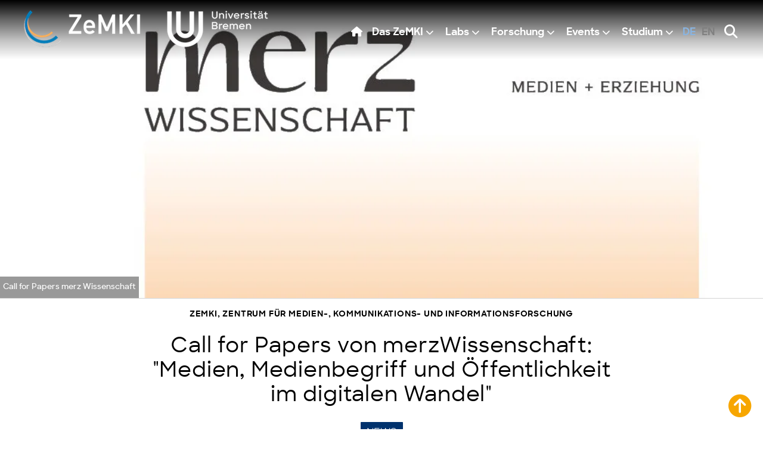

--- FILE ---
content_type: text/html; charset=UTF-8
request_url: https://zemki.uni-bremen.de/call-for-papers-von-merzwissenschaft-medien-medienbegriff-und-oeffentlichkeit-im-digitalen-wandel/
body_size: 12458
content:
<!DOCTYPE html>
<html lang="de-DE">
	<head>
		<meta charset="UTF-8">
		<meta http-equiv="X-UA-Compatible" content="IE=edge">
		<meta name="viewport" content="width=device-width, initial-scale=1.0">
		<meta name='robots' content='index, follow, max-image-preview:large, max-snippet:-1, max-video-preview:-1' />
<link rel="alternate" href="https://zemki.uni-bremen.de/call-for-papers-von-merzwissenschaft-medien-medienbegriff-und-oeffentlichkeit-im-digitalen-wandel/" hreflang="de" />
<link rel="alternate" href="https://zemki.uni-bremen.de/en/call-for-papers-for-special-issue-of-merzwissenschaft-media-media-concepts-and-public-audience-in-the-digital-transformation/" hreflang="en" />
<meta property="og:title" content="Call for Papers von merzWissenschaft: „Medien, Medienbegriff und Öffentlichkeit im digitalen Wandel“"/>
<meta property="og:description" content="Einreichungsfrist für eine Sonderausgabe von merzWissenschaft zu &quot;Medien, Medienbegriff und Öffentlichkeit im digitalen Wandel&quot; endet am 24. Januar 2024. ZeMK"/>
<meta property="og:image" content="https://zemki.uni-bremen.de/wp-content/uploads/2024/01/merz-wissenschaft.png"/>
<meta property="og:image:width" content="1000" />
<meta property="og:image:height" content="564" />
<meta property="og:type" content="article"/>
<meta property="og:article:published_time" content="2024-01-12 09:24:57"/>
<meta property="og:article:modified_time" content="2024-01-21 09:25:29"/>
<meta name="twitter:card" content="summary">
<meta name="twitter:title" content="Call for Papers von merzWissenschaft: „Medien, Medienbegriff und Öffentlichkeit im digitalen Wandel“"/>
<meta name="twitter:description" content="Einreichungsfrist für eine Sonderausgabe von merzWissenschaft zu &quot;Medien, Medienbegriff und Öffentlichkeit im digitalen Wandel&quot; endet am 24. Januar 2024. ZeMK"/>
<meta name="twitter:image" content="https://zemki.uni-bremen.de/wp-content/uploads/2024/01/merz-wissenschaft.png"/>
<meta name="author" content="Dr. Leif Kramp"/>

	<!-- This site is optimized with the Yoast SEO plugin v26.7 - https://yoast.com/wordpress/plugins/seo/ -->
	<title>Call for Papers von merzWissenschaft: &quot;Medien, Medienbegriff und Öffentlichkeit im digitalen Wandel&quot; - ZeMKI</title>
	<meta name="description" content="Einreichungsfrist für eine Sonderausgabe von merzWissenschaft zu &quot;Medien, Medienbegriff und Öffentlichkeit im digitalen Wandel&quot; endet am 24. Januar 2024." />
	<link rel="canonical" href="https://zemki.uni-bremen.de/call-for-papers-von-merzwissenschaft-medien-medienbegriff-und-oeffentlichkeit-im-digitalen-wandel/" />
	<meta property="og:locale:alternate" content="en_US" />
	<meta property="og:url" content="https://zemki.uni-bremen.de/call-for-papers-von-merzwissenschaft-medien-medienbegriff-und-oeffentlichkeit-im-digitalen-wandel/" />
	<meta property="og:site_name" content="ZeMKI" />
	<meta property="article:author" content="https://www.facebook.com/leif.kramp" />
	<meta property="article:published_time" content="2024-01-12T08:24:57+00:00" />
	<meta property="article:modified_time" content="2024-01-21T08:25:29+00:00" />
	<meta property="og:image" content="https://zemki.uni-bremen.de/wp-content/uploads/2024/01/merz-wissenschaft.png" />
	<meta property="og:image:width" content="1000" />
	<meta property="og:image:height" content="564" />
	<meta property="og:image:type" content="image/png" />
	<meta name="author" content="Dr. Leif Kramp" />
	<meta name="twitter:label1" content="Verfasst von" />
	<meta name="twitter:data1" content="Dr. Leif Kramp" />
	<meta name="twitter:label2" content="Geschätzte Lesezeit" />
	<meta name="twitter:data2" content="2 Minuten" />
	<script type="application/ld+json" class="yoast-schema-graph">{"@context":"https://schema.org","@graph":[{"@type":"Article","@id":"https://zemki.uni-bremen.de/call-for-papers-von-merzwissenschaft-medien-medienbegriff-und-oeffentlichkeit-im-digitalen-wandel/#article","isPartOf":{"@id":"https://zemki.uni-bremen.de/call-for-papers-von-merzwissenschaft-medien-medienbegriff-und-oeffentlichkeit-im-digitalen-wandel/"},"author":{"name":"Dr. Leif Kramp","@id":"https://zemki.uni-bremen.de/#/schema/person/f4adbb9d34051243811692321a12e891"},"headline":"Call for Papers von merzWissenschaft: &#8222;Medien, Medienbegriff und Öffentlichkeit im digitalen Wandel&#8220;","datePublished":"2024-01-12T08:24:57+00:00","dateModified":"2024-01-21T08:25:29+00:00","mainEntityOfPage":{"@id":"https://zemki.uni-bremen.de/call-for-papers-von-merzwissenschaft-medien-medienbegriff-und-oeffentlichkeit-im-digitalen-wandel/"},"wordCount":355,"publisher":{"@id":"https://zemki.uni-bremen.de/#organization"},"image":{"@id":"https://zemki.uni-bremen.de/call-for-papers-von-merzwissenschaft-medien-medienbegriff-und-oeffentlichkeit-im-digitalen-wandel/#primaryimage"},"thumbnailUrl":"https://zemki.uni-bremen.de/wp-content/uploads/2024/01/merz-wissenschaft.png","articleSection":["News","ZeMKI-News"],"inLanguage":"de"},{"@type":"WebPage","@id":"https://zemki.uni-bremen.de/call-for-papers-von-merzwissenschaft-medien-medienbegriff-und-oeffentlichkeit-im-digitalen-wandel/","url":"https://zemki.uni-bremen.de/call-for-papers-von-merzwissenschaft-medien-medienbegriff-und-oeffentlichkeit-im-digitalen-wandel/","name":"Call for Papers von merzWissenschaft: \"Medien, Medienbegriff und Öffentlichkeit im digitalen Wandel\" - ZeMKI","isPartOf":{"@id":"https://zemki.uni-bremen.de/#website"},"primaryImageOfPage":{"@id":"https://zemki.uni-bremen.de/call-for-papers-von-merzwissenschaft-medien-medienbegriff-und-oeffentlichkeit-im-digitalen-wandel/#primaryimage"},"image":{"@id":"https://zemki.uni-bremen.de/call-for-papers-von-merzwissenschaft-medien-medienbegriff-und-oeffentlichkeit-im-digitalen-wandel/#primaryimage"},"thumbnailUrl":"https://zemki.uni-bremen.de/wp-content/uploads/2024/01/merz-wissenschaft.png","datePublished":"2024-01-12T08:24:57+00:00","dateModified":"2024-01-21T08:25:29+00:00","description":"Einreichungsfrist für eine Sonderausgabe von merzWissenschaft zu \"Medien, Medienbegriff und Öffentlichkeit im digitalen Wandel\" endet am 24. Januar 2024.","breadcrumb":{"@id":"https://zemki.uni-bremen.de/call-for-papers-von-merzwissenschaft-medien-medienbegriff-und-oeffentlichkeit-im-digitalen-wandel/#breadcrumb"},"inLanguage":"de","potentialAction":[{"@type":"ReadAction","target":["https://zemki.uni-bremen.de/call-for-papers-von-merzwissenschaft-medien-medienbegriff-und-oeffentlichkeit-im-digitalen-wandel/"]}]},{"@type":"ImageObject","inLanguage":"de","@id":"https://zemki.uni-bremen.de/call-for-papers-von-merzwissenschaft-medien-medienbegriff-und-oeffentlichkeit-im-digitalen-wandel/#primaryimage","url":"https://zemki.uni-bremen.de/wp-content/uploads/2024/01/merz-wissenschaft.png","contentUrl":"https://zemki.uni-bremen.de/wp-content/uploads/2024/01/merz-wissenschaft.png","width":1000,"height":564},{"@type":"BreadcrumbList","@id":"https://zemki.uni-bremen.de/call-for-papers-von-merzwissenschaft-medien-medienbegriff-und-oeffentlichkeit-im-digitalen-wandel/#breadcrumb","itemListElement":[{"@type":"ListItem","position":1,"name":"Startseite","item":"https://zemki.uni-bremen.de/"},{"@type":"ListItem","position":2,"name":"Call for Papers von merzWissenschaft: &#8222;Medien, Medienbegriff und Öffentlichkeit im digitalen Wandel&#8220;"}]},{"@type":"WebSite","@id":"https://zemki.uni-bremen.de/#website","url":"https://zemki.uni-bremen.de/","name":"ZeMKI","description":"Zentrum für Medien-, Kommunikations- und Informationsforschung","publisher":{"@id":"https://zemki.uni-bremen.de/#organization"},"potentialAction":[{"@type":"SearchAction","target":{"@type":"EntryPoint","urlTemplate":"https://zemki.uni-bremen.de/?s={search_term_string}"},"query-input":{"@type":"PropertyValueSpecification","valueRequired":true,"valueName":"search_term_string"}}],"inLanguage":"de"},{"@type":"Organization","@id":"https://zemki.uni-bremen.de/#organization","name":"Zentrum für Medien-, Kommunikations- und Informationsforschung - Uni Bremen","alternateName":"ZeMKI","url":"https://zemki.uni-bremen.de/","logo":{"@type":"ImageObject","inLanguage":"de","@id":"https://zemki.uni-bremen.de/#/schema/logo/image/","url":"https://zemki.uni-bremen.de/wp-content/uploads/2023/12/csm-zemki-logo-neu-cf4b24f2db.png","contentUrl":"https://zemki.uni-bremen.de/wp-content/uploads/2023/12/csm-zemki-logo-neu-cf4b24f2db.png","width":723,"height":542,"caption":"Zentrum für Medien-, Kommunikations- und Informationsforschung - Uni Bremen"},"image":{"@id":"https://zemki.uni-bremen.de/#/schema/logo/image/"},"sameAs":["https://www.youtube.com/c/ZeMKIUniBremen","https://www.linkedin.com/company/zemki/mycompany/","https://sciences.social/@zemki"]},{"@type":"Person","@id":"https://zemki.uni-bremen.de/#/schema/person/f4adbb9d34051243811692321a12e891","name":"Dr. Leif Kramp","description":"Vita Leif Kramp ist Forschungskoordinator des ZeMKI. Seit 2011 forscht und lehrt er an der Universität Bremen mit dem Schwerpunkt Transformation des Journalismus und Media Heritage Management. Kramp gehört zum Gründungsvorstand des Vereins für Medien- und Journalismuskritik e.V., ist Mitglied des Direktoriums der VOCER-Bildungsprogramme und Mitbegründer der Initiative Audiovisuelles Erbe. Kramp ist Autor und Herausgeber zahlreicher Fachbücher und Studien zum Wandel von Medien und Journalismus. Zu seinen früheren beruflichen Stationen gehören die Macromedia Hochschule für Medien und Kommunikation in Hamburg und das Institut für Medien- und Kommunikationspolitik in Berlin. Vor seiner wissenschaftlichen Laufbahn arbeitete Kramp als freier Journalist für Nachrichtenagenturen, Tages- und Wochenzeitungen sowie Publikums- und Fachmagazine mit den Themenschwerpunkten Medien und Kultur. Repositories • Academia • Google Schoolar • ORCID • ResearchGate Forschungsschwerpunkte Journalismusforschung, Medien- und Kommunikationsforschung, globaler Medienwandeln, Medien und Kulturpolitik, Mediengeschichte und Media Heritage Management Mitgliedschaften • European Communication Research and Education Association (ECREA) • Deutsche Gesellschaft für Publizistik- und Kommunikationswissenschaft (DGPuK) • Deutscher Journalisten-Verband (DJV) • Verein für Medien- und Journalismuskritik (VfMJ) (Gründungsmitglied) • Verein für Medien-, Kommunikations- und Informationsforschung (VeMKI) (Gründungsmitglied)","sameAs":["https://www.facebook.com/leif.kramp","https://www.instagram.com/leifkramp","https://de.linkedin.com/in/leif-kramp"],"url":"https://zemki.uni-bremen.de/person/leifkramp/"}]}</script>
	<!-- / Yoast SEO plugin. -->


<link rel="alternate" type="application/rss+xml" title="ZeMKI &raquo; Feed" href="https://zemki.uni-bremen.de/feed/" />
<link rel="alternate" title="oEmbed (JSON)" type="application/json+oembed" href="https://zemki.uni-bremen.de/wp-json/oembed/1.0/embed?url=https%3A%2F%2Fzemki.uni-bremen.de%2Fcall-for-papers-von-merzwissenschaft-medien-medienbegriff-und-oeffentlichkeit-im-digitalen-wandel%2F&#038;lang=de" />
<link rel="alternate" title="oEmbed (XML)" type="text/xml+oembed" href="https://zemki.uni-bremen.de/wp-json/oembed/1.0/embed?url=https%3A%2F%2Fzemki.uni-bremen.de%2Fcall-for-papers-von-merzwissenschaft-medien-medienbegriff-und-oeffentlichkeit-im-digitalen-wandel%2F&#038;format=xml&#038;lang=de" />
<style id='wp-img-auto-sizes-contain-inline-css' type='text/css'>
img:is([sizes=auto i],[sizes^="auto," i]){contain-intrinsic-size:3000px 1500px}
/*# sourceURL=wp-img-auto-sizes-contain-inline-css */
</style>
<style id='wp-block-library-inline-css' type='text/css'>
:root{--wp-block-synced-color:#7a00df;--wp-block-synced-color--rgb:122,0,223;--wp-bound-block-color:var(--wp-block-synced-color);--wp-editor-canvas-background:#ddd;--wp-admin-theme-color:#007cba;--wp-admin-theme-color--rgb:0,124,186;--wp-admin-theme-color-darker-10:#006ba1;--wp-admin-theme-color-darker-10--rgb:0,107,160.5;--wp-admin-theme-color-darker-20:#005a87;--wp-admin-theme-color-darker-20--rgb:0,90,135;--wp-admin-border-width-focus:2px}@media (min-resolution:192dpi){:root{--wp-admin-border-width-focus:1.5px}}.wp-element-button{cursor:pointer}:root .has-very-light-gray-background-color{background-color:#eee}:root .has-very-dark-gray-background-color{background-color:#313131}:root .has-very-light-gray-color{color:#eee}:root .has-very-dark-gray-color{color:#313131}:root .has-vivid-green-cyan-to-vivid-cyan-blue-gradient-background{background:linear-gradient(135deg,#00d084,#0693e3)}:root .has-purple-crush-gradient-background{background:linear-gradient(135deg,#34e2e4,#4721fb 50%,#ab1dfe)}:root .has-hazy-dawn-gradient-background{background:linear-gradient(135deg,#faaca8,#dad0ec)}:root .has-subdued-olive-gradient-background{background:linear-gradient(135deg,#fafae1,#67a671)}:root .has-atomic-cream-gradient-background{background:linear-gradient(135deg,#fdd79a,#004a59)}:root .has-nightshade-gradient-background{background:linear-gradient(135deg,#330968,#31cdcf)}:root .has-midnight-gradient-background{background:linear-gradient(135deg,#020381,#2874fc)}:root{--wp--preset--font-size--normal:16px;--wp--preset--font-size--huge:42px}.has-regular-font-size{font-size:1em}.has-larger-font-size{font-size:2.625em}.has-normal-font-size{font-size:var(--wp--preset--font-size--normal)}.has-huge-font-size{font-size:var(--wp--preset--font-size--huge)}.has-text-align-center{text-align:center}.has-text-align-left{text-align:left}.has-text-align-right{text-align:right}.has-fit-text{white-space:nowrap!important}#end-resizable-editor-section{display:none}.aligncenter{clear:both}.items-justified-left{justify-content:flex-start}.items-justified-center{justify-content:center}.items-justified-right{justify-content:flex-end}.items-justified-space-between{justify-content:space-between}.screen-reader-text{border:0;clip-path:inset(50%);height:1px;margin:-1px;overflow:hidden;padding:0;position:absolute;width:1px;word-wrap:normal!important}.screen-reader-text:focus{background-color:#ddd;clip-path:none;color:#444;display:block;font-size:1em;height:auto;left:5px;line-height:normal;padding:15px 23px 14px;text-decoration:none;top:5px;width:auto;z-index:100000}html :where(.has-border-color){border-style:solid}html :where([style*=border-top-color]){border-top-style:solid}html :where([style*=border-right-color]){border-right-style:solid}html :where([style*=border-bottom-color]){border-bottom-style:solid}html :where([style*=border-left-color]){border-left-style:solid}html :where([style*=border-width]){border-style:solid}html :where([style*=border-top-width]){border-top-style:solid}html :where([style*=border-right-width]){border-right-style:solid}html :where([style*=border-bottom-width]){border-bottom-style:solid}html :where([style*=border-left-width]){border-left-style:solid}html :where(img[class*=wp-image-]){height:auto;max-width:100%}:where(figure){margin:0 0 1em}html :where(.is-position-sticky){--wp-admin--admin-bar--position-offset:var(--wp-admin--admin-bar--height,0px)}@media screen and (max-width:600px){html :where(.is-position-sticky){--wp-admin--admin-bar--position-offset:0px}}

/*# sourceURL=wp-block-library-inline-css */
</style><style id='global-styles-inline-css' type='text/css'>
:root{--wp--preset--aspect-ratio--square: 1;--wp--preset--aspect-ratio--4-3: 4/3;--wp--preset--aspect-ratio--3-4: 3/4;--wp--preset--aspect-ratio--3-2: 3/2;--wp--preset--aspect-ratio--2-3: 2/3;--wp--preset--aspect-ratio--16-9: 16/9;--wp--preset--aspect-ratio--9-16: 9/16;--wp--preset--color--black: #000000;--wp--preset--color--cyan-bluish-gray: #abb8c3;--wp--preset--color--white: #ffffff;--wp--preset--color--pale-pink: #f78da7;--wp--preset--color--vivid-red: #cf2e2e;--wp--preset--color--luminous-vivid-orange: #ff6900;--wp--preset--color--luminous-vivid-amber: #fcb900;--wp--preset--color--light-green-cyan: #7bdcb5;--wp--preset--color--vivid-green-cyan: #00d084;--wp--preset--color--pale-cyan-blue: #8ed1fc;--wp--preset--color--vivid-cyan-blue: #0693e3;--wp--preset--color--vivid-purple: #9b51e0;--wp--preset--gradient--vivid-cyan-blue-to-vivid-purple: linear-gradient(135deg,rgb(6,147,227) 0%,rgb(155,81,224) 100%);--wp--preset--gradient--light-green-cyan-to-vivid-green-cyan: linear-gradient(135deg,rgb(122,220,180) 0%,rgb(0,208,130) 100%);--wp--preset--gradient--luminous-vivid-amber-to-luminous-vivid-orange: linear-gradient(135deg,rgb(252,185,0) 0%,rgb(255,105,0) 100%);--wp--preset--gradient--luminous-vivid-orange-to-vivid-red: linear-gradient(135deg,rgb(255,105,0) 0%,rgb(207,46,46) 100%);--wp--preset--gradient--very-light-gray-to-cyan-bluish-gray: linear-gradient(135deg,rgb(238,238,238) 0%,rgb(169,184,195) 100%);--wp--preset--gradient--cool-to-warm-spectrum: linear-gradient(135deg,rgb(74,234,220) 0%,rgb(151,120,209) 20%,rgb(207,42,186) 40%,rgb(238,44,130) 60%,rgb(251,105,98) 80%,rgb(254,248,76) 100%);--wp--preset--gradient--blush-light-purple: linear-gradient(135deg,rgb(255,206,236) 0%,rgb(152,150,240) 100%);--wp--preset--gradient--blush-bordeaux: linear-gradient(135deg,rgb(254,205,165) 0%,rgb(254,45,45) 50%,rgb(107,0,62) 100%);--wp--preset--gradient--luminous-dusk: linear-gradient(135deg,rgb(255,203,112) 0%,rgb(199,81,192) 50%,rgb(65,88,208) 100%);--wp--preset--gradient--pale-ocean: linear-gradient(135deg,rgb(255,245,203) 0%,rgb(182,227,212) 50%,rgb(51,167,181) 100%);--wp--preset--gradient--electric-grass: linear-gradient(135deg,rgb(202,248,128) 0%,rgb(113,206,126) 100%);--wp--preset--gradient--midnight: linear-gradient(135deg,rgb(2,3,129) 0%,rgb(40,116,252) 100%);--wp--preset--font-size--small: 13px;--wp--preset--font-size--medium: 20px;--wp--preset--font-size--large: 36px;--wp--preset--font-size--x-large: 42px;--wp--preset--font-size--standard: 1.05rem;--wp--preset--font-size--big: 1.4rem;--wp--preset--font-size--huge: 1.6rem;--wp--preset--font-family--sharp-sans: sharp_sans, -apple-system, BlinkMacSystemFont, Segoe UI, Roboto, Oxygen, Ubuntu, Cantarell, Fira Sans, Droid Sans, Helvetica Neue, Arial, sans-serif;--wp--preset--spacing--20: 0.44rem;--wp--preset--spacing--30: 0.67rem;--wp--preset--spacing--40: 1rem;--wp--preset--spacing--50: 1.5rem;--wp--preset--spacing--60: 2.25rem;--wp--preset--spacing--70: 3.38rem;--wp--preset--spacing--80: 5.06rem;--wp--preset--shadow--natural: 6px 6px 9px rgba(0, 0, 0, 0.2);--wp--preset--shadow--deep: 12px 12px 50px rgba(0, 0, 0, 0.4);--wp--preset--shadow--sharp: 6px 6px 0px rgba(0, 0, 0, 0.2);--wp--preset--shadow--outlined: 6px 6px 0px -3px rgb(255, 255, 255), 6px 6px rgb(0, 0, 0);--wp--preset--shadow--crisp: 6px 6px 0px rgb(0, 0, 0);}:root { --wp--style--global--content-size: 850px;--wp--style--global--wide-size: 850px; }:where(body) { margin: 0; }.wp-site-blocks > .alignleft { float: left; margin-right: 2em; }.wp-site-blocks > .alignright { float: right; margin-left: 2em; }.wp-site-blocks > .aligncenter { justify-content: center; margin-left: auto; margin-right: auto; }:where(.is-layout-flex){gap: 0.5em;}:where(.is-layout-grid){gap: 0.5em;}.is-layout-flow > .alignleft{float: left;margin-inline-start: 0;margin-inline-end: 2em;}.is-layout-flow > .alignright{float: right;margin-inline-start: 2em;margin-inline-end: 0;}.is-layout-flow > .aligncenter{margin-left: auto !important;margin-right: auto !important;}.is-layout-constrained > .alignleft{float: left;margin-inline-start: 0;margin-inline-end: 2em;}.is-layout-constrained > .alignright{float: right;margin-inline-start: 2em;margin-inline-end: 0;}.is-layout-constrained > .aligncenter{margin-left: auto !important;margin-right: auto !important;}.is-layout-constrained > :where(:not(.alignleft):not(.alignright):not(.alignfull)){max-width: var(--wp--style--global--content-size);margin-left: auto !important;margin-right: auto !important;}.is-layout-constrained > .alignwide{max-width: var(--wp--style--global--wide-size);}body .is-layout-flex{display: flex;}.is-layout-flex{flex-wrap: wrap;align-items: center;}.is-layout-flex > :is(*, div){margin: 0;}body .is-layout-grid{display: grid;}.is-layout-grid > :is(*, div){margin: 0;}body{font-family: var(--wp--preset--font-family--sharp-sans);line-height: 1.9rem;padding-top: 0px;padding-right: 0px;padding-bottom: 0px;padding-left: 0px;}a:where(:not(.wp-element-button)){text-decoration: underline;}:root :where(.wp-element-button, .wp-block-button__link){background-color: #32373c;border-width: 0;color: #fff;font-family: inherit;font-size: inherit;font-style: inherit;font-weight: inherit;letter-spacing: inherit;line-height: inherit;padding-top: calc(0.667em + 2px);padding-right: calc(1.333em + 2px);padding-bottom: calc(0.667em + 2px);padding-left: calc(1.333em + 2px);text-decoration: none;text-transform: inherit;}.has-black-color{color: var(--wp--preset--color--black) !important;}.has-cyan-bluish-gray-color{color: var(--wp--preset--color--cyan-bluish-gray) !important;}.has-white-color{color: var(--wp--preset--color--white) !important;}.has-pale-pink-color{color: var(--wp--preset--color--pale-pink) !important;}.has-vivid-red-color{color: var(--wp--preset--color--vivid-red) !important;}.has-luminous-vivid-orange-color{color: var(--wp--preset--color--luminous-vivid-orange) !important;}.has-luminous-vivid-amber-color{color: var(--wp--preset--color--luminous-vivid-amber) !important;}.has-light-green-cyan-color{color: var(--wp--preset--color--light-green-cyan) !important;}.has-vivid-green-cyan-color{color: var(--wp--preset--color--vivid-green-cyan) !important;}.has-pale-cyan-blue-color{color: var(--wp--preset--color--pale-cyan-blue) !important;}.has-vivid-cyan-blue-color{color: var(--wp--preset--color--vivid-cyan-blue) !important;}.has-vivid-purple-color{color: var(--wp--preset--color--vivid-purple) !important;}.has-black-background-color{background-color: var(--wp--preset--color--black) !important;}.has-cyan-bluish-gray-background-color{background-color: var(--wp--preset--color--cyan-bluish-gray) !important;}.has-white-background-color{background-color: var(--wp--preset--color--white) !important;}.has-pale-pink-background-color{background-color: var(--wp--preset--color--pale-pink) !important;}.has-vivid-red-background-color{background-color: var(--wp--preset--color--vivid-red) !important;}.has-luminous-vivid-orange-background-color{background-color: var(--wp--preset--color--luminous-vivid-orange) !important;}.has-luminous-vivid-amber-background-color{background-color: var(--wp--preset--color--luminous-vivid-amber) !important;}.has-light-green-cyan-background-color{background-color: var(--wp--preset--color--light-green-cyan) !important;}.has-vivid-green-cyan-background-color{background-color: var(--wp--preset--color--vivid-green-cyan) !important;}.has-pale-cyan-blue-background-color{background-color: var(--wp--preset--color--pale-cyan-blue) !important;}.has-vivid-cyan-blue-background-color{background-color: var(--wp--preset--color--vivid-cyan-blue) !important;}.has-vivid-purple-background-color{background-color: var(--wp--preset--color--vivid-purple) !important;}.has-black-border-color{border-color: var(--wp--preset--color--black) !important;}.has-cyan-bluish-gray-border-color{border-color: var(--wp--preset--color--cyan-bluish-gray) !important;}.has-white-border-color{border-color: var(--wp--preset--color--white) !important;}.has-pale-pink-border-color{border-color: var(--wp--preset--color--pale-pink) !important;}.has-vivid-red-border-color{border-color: var(--wp--preset--color--vivid-red) !important;}.has-luminous-vivid-orange-border-color{border-color: var(--wp--preset--color--luminous-vivid-orange) !important;}.has-luminous-vivid-amber-border-color{border-color: var(--wp--preset--color--luminous-vivid-amber) !important;}.has-light-green-cyan-border-color{border-color: var(--wp--preset--color--light-green-cyan) !important;}.has-vivid-green-cyan-border-color{border-color: var(--wp--preset--color--vivid-green-cyan) !important;}.has-pale-cyan-blue-border-color{border-color: var(--wp--preset--color--pale-cyan-blue) !important;}.has-vivid-cyan-blue-border-color{border-color: var(--wp--preset--color--vivid-cyan-blue) !important;}.has-vivid-purple-border-color{border-color: var(--wp--preset--color--vivid-purple) !important;}.has-vivid-cyan-blue-to-vivid-purple-gradient-background{background: var(--wp--preset--gradient--vivid-cyan-blue-to-vivid-purple) !important;}.has-light-green-cyan-to-vivid-green-cyan-gradient-background{background: var(--wp--preset--gradient--light-green-cyan-to-vivid-green-cyan) !important;}.has-luminous-vivid-amber-to-luminous-vivid-orange-gradient-background{background: var(--wp--preset--gradient--luminous-vivid-amber-to-luminous-vivid-orange) !important;}.has-luminous-vivid-orange-to-vivid-red-gradient-background{background: var(--wp--preset--gradient--luminous-vivid-orange-to-vivid-red) !important;}.has-very-light-gray-to-cyan-bluish-gray-gradient-background{background: var(--wp--preset--gradient--very-light-gray-to-cyan-bluish-gray) !important;}.has-cool-to-warm-spectrum-gradient-background{background: var(--wp--preset--gradient--cool-to-warm-spectrum) !important;}.has-blush-light-purple-gradient-background{background: var(--wp--preset--gradient--blush-light-purple) !important;}.has-blush-bordeaux-gradient-background{background: var(--wp--preset--gradient--blush-bordeaux) !important;}.has-luminous-dusk-gradient-background{background: var(--wp--preset--gradient--luminous-dusk) !important;}.has-pale-ocean-gradient-background{background: var(--wp--preset--gradient--pale-ocean) !important;}.has-electric-grass-gradient-background{background: var(--wp--preset--gradient--electric-grass) !important;}.has-midnight-gradient-background{background: var(--wp--preset--gradient--midnight) !important;}.has-small-font-size{font-size: var(--wp--preset--font-size--small) !important;}.has-medium-font-size{font-size: var(--wp--preset--font-size--medium) !important;}.has-large-font-size{font-size: var(--wp--preset--font-size--large) !important;}.has-x-large-font-size{font-size: var(--wp--preset--font-size--x-large) !important;}.has-standard-font-size{font-size: var(--wp--preset--font-size--standard) !important;}.has-big-font-size{font-size: var(--wp--preset--font-size--big) !important;}.has-huge-font-size{font-size: var(--wp--preset--font-size--huge) !important;}.has-sharp-sans-font-family{font-family: var(--wp--preset--font-family--sharp-sans) !important;}
/*# sourceURL=global-styles-inline-css */
</style>

<link rel="stylesheet" href="https://zemki.uni-bremen.de/wp-content/cache/minify/37651.css" media="all" />

<link rel="stylesheet" href="https://zemki.uni-bremen.de/wp-content/cache/minify/bf72e.css" media="all" />

<link rel="stylesheet" href="https://zemki.uni-bremen.de/wp-content/cache/minify/25a0c.css" media="all" />

<link rel="stylesheet" href="https://zemki.uni-bremen.de/wp-content/cache/minify/7bbe1.css" media="all" />

<script src="https://zemki.uni-bremen.de/wp-content/cache/minify/8fbca.js"></script>

<script src="https://zemki.uni-bremen.de/wp-content/cache/minify/bd54e.js"></script>

<script src="https://zemki.uni-bremen.de/wp-content/cache/minify/3391d.js"></script>

<script src="https://zemki.uni-bremen.de/wp-content/cache/minify/b90d0.js"></script>

<script src="https://zemki.uni-bremen.de/wp-content/cache/minify/d52ed.js"></script>

<script src="https://zemki.uni-bremen.de/wp-content/cache/minify/63b1f.js"></script>

<script src="https://zemki.uni-bremen.de/wp-content/cache/minify/6ad26.js"></script>

<link rel="EditURI" type="application/rsd+xml" title="RSD" href="https://zemki.uni-bremen.de/xmlrpc.php?rsd" />
<meta name="generator" content="WordPress 6.9" />
<link rel="icon" href="https://zemki.uni-bremen.de/wp-content/uploads/2024/01/cropped-zemki-logo-regular-01-32x32.png" sizes="32x32" />
<link rel="icon" href="https://zemki.uni-bremen.de/wp-content/uploads/2024/01/cropped-zemki-logo-regular-01-192x192.png" sizes="192x192" />
<link rel="apple-touch-icon" href="https://zemki.uni-bremen.de/wp-content/uploads/2024/01/cropped-zemki-logo-regular-01-180x180.png" />
<meta name="msapplication-TileImage" content="https://zemki.uni-bremen.de/wp-content/uploads/2024/01/cropped-zemki-logo-regular-01-270x270.png" />
	</head>
	<body id="top">
				<div class="site">
			<a href="#content" class="skip_to_content">Zum Inhalt springen</a>
			<header class="header_wrapper">		<div class="header header_main grid">
			<div class="header_logo grid">
				<a href="https://zemki.uni-bremen.de/" title="ZeMKI">	<img class="header_logo-img header_logo-img-white" src="https://zemki.uni-bremen.de/wp-content/themes/zemki/images/zemki-und-uni-logo-weiss-1x.png" width="410" height="63" alt="ZeMKI" srcset="https://zemki.uni-bremen.de/wp-content/themes/zemki/images/zemki-und-uni-logo-weiss-1x.png 1x, https://zemki.uni-bremen.de/wp-content/themes/zemki/images/zemki-und-uni-logo-weiss-2x.png 2x" media="(min-width: 410px)">	<img class="header_logo-img header_logo-img-color hidden" src="https://zemki.uni-bremen.de/wp-content/themes/zemki/images/zemki-und-uni-logo-farbe-1x.png" width="410" height="63" alt="ZeMKI" srcset="https://zemki.uni-bremen.de/wp-content/themes/zemki/images/zemki-und-uni-logo-farbe-1x.png 1x, https://zemki.uni-bremen.de/wp-content/themes/zemki/images/zemki-und-uni-logo-farbe-2x.png 2x" media="(min-width: 410px)"></a>			</div>
			<nav class="mainnav mainnav_main">
				<button class="mainnav_toggle" title="Menü" aria-label="Menü zeigen oder verbergen"><i class="fa fa-bars"></i></button>
				<ul class="mainnav_menu"><li class="menu-item mainnav_menu-home"><a href="https://zemki.uni-bremen.de/" title="Home"><i class="fa-solid fa-house"></i><span>Home</span></a></li><li id="menu-item-43" class="menu-item menu-item-type-post_type menu-item-object-page menu-item-has-children menu-item-43"><span class="mainnav_linkwrapper"><a href="https://zemki.uni-bremen.de/das-zemki/">Das ZeMKI</a></span>
<ul class="sub-menu">
	<li id="menu-item-8008" class="menu-item menu-item-type-post_type menu-item-object-page menu-item-8008"><span class="mainnav_linkwrapper"><a href="https://zemki.uni-bremen.de/das-zemki/geschichte-des-zemki/">Geschichte des ZeMKI</a></span></li>
	<li id="menu-item-175" class="menu-item menu-item-type-post_type menu-item-object-page menu-item-175"><span class="mainnav_linkwrapper"><a href="https://zemki.uni-bremen.de/das-zemki/personen/">Personen</a></span></li>
	<li id="menu-item-6592" class="menu-item menu-item-type-post_type menu-item-object-page menu-item-6592"><span class="mainnav_linkwrapper"><a href="https://zemki.uni-bremen.de/das-zemki/wissenschaftlicher-beirat/">Wissenschaftlicher Beirat</a></span></li>
	<li id="menu-item-170" class="menu-item menu-item-type-post_type menu-item-object-page menu-item-170"><span class="mainnav_linkwrapper"><a href="https://zemki.uni-bremen.de/das-zemki/zemki-promotionsprogramm/">ZeMKI-Promotionsprogramm</a></span></li>
	<li id="menu-item-171" class="menu-item menu-item-type-post_type menu-item-object-page menu-item-171"><span class="mainnav_linkwrapper"><a href="https://zemki.uni-bremen.de/das-zemki/zemki-visiting-research-fellowship/">ZeMKI Visiting Research Fellowship</a></span></li>
	<li id="menu-item-9234" class="menu-item menu-item-type-post_type menu-item-object-page menu-item-9234"><span class="mainnav_linkwrapper"><a href="https://zemki.uni-bremen.de/das-zemki/anreise/">Anreise</a></span></li>
</ul>
</li>
<li id="menu-item-173" class="menu-item menu-item-type-post_type menu-item-object-page menu-item-has-children menu-item-173"><span class="mainnav_linkwrapper"><a href="https://zemki.uni-bremen.de/forschung/labs/">Labs</a></span>
<ul class="sub-menu">
	<li id="menu-item-7301" class="menu-item menu-item-type-custom menu-item-object-custom menu-item-7301"><span class="mainnav_linkwrapper"><a href="https://zemki.uni-bremen.de/lab-audio-visuelle-medien-und-geschichtsschreibung/">Audio-visuelle Medien und Geschichtsschreibung</a></span></li>
	<li id="menu-item-7302" class="menu-item menu-item-type-custom menu-item-object-custom menu-item-7302"><span class="mainnav_linkwrapper"><a href="https://zemki.uni-bremen.de/lab-datafizierung-und-mediatisierung/lab-datafizierung-und-mediatisierung/">Datafizierung und Mediatisierung</a></span></li>
	<li id="menu-item-7303" class="menu-item menu-item-type-custom menu-item-object-custom menu-item-7303"><span class="mainnav_linkwrapper"><a href="https://zemki.uni-bremen.de/lab-digitale-kommunikation-und-informationsvielfalt/lab-digitale-kommunikation-und-informationsvielfalt/">Digitale Kommunikation und Informationsvielfalt</a></span></li>
	<li id="menu-item-7304" class="menu-item menu-item-type-custom menu-item-object-custom menu-item-7304"><span class="mainnav_linkwrapper"><a href="https://zemki.uni-bremen.de/lab-film-medienkunst-und-populaerkultur/lab-film-medienkunst-und-populaerkultur/">Film, Medienkunst und Populärkultur</a></span></li>
	<li id="menu-item-7305" class="menu-item menu-item-type-custom menu-item-object-custom menu-item-7305"><span class="mainnav_linkwrapper"><a href="https://zemki.uni-bremen.de/lab-medien-und-bildung/lab-medien-und-bildung/">Medien und Bildung</a></span></li>
	<li id="menu-item-7306" class="menu-item menu-item-type-custom menu-item-object-custom menu-item-7306"><span class="mainnav_linkwrapper"><a href="https://zemki.uni-bremen.de/lab-medien-und-religion/lab-medien-und-religion/">Medien und Religion</a></span></li>
	<li id="menu-item-7307" class="menu-item menu-item-type-custom menu-item-object-custom menu-item-7307"><span class="mainnav_linkwrapper"><a href="https://zemki.uni-bremen.de/lab-medienwandel-und-langfristige-transformationsprozesse/lab-medienwandel-und-langfristige-transformationsprozesse/">Medienwandel und langfristige Transformationsprozesse</a></span></li>
	<li id="menu-item-7308" class="menu-item menu-item-type-custom menu-item-object-custom menu-item-7308"><span class="mainnav_linkwrapper"><a href="https://zemki.uni-bremen.de/lab-plattform-governance-medien-und-technologie/lab-plattform-governance-medien-und-technologie/">Plattform-Governance, Medien und Technologie</a></span></li>
	<li id="menu-item-7309" class="menu-item menu-item-type-custom menu-item-object-custom menu-item-7309"><span class="mainnav_linkwrapper"><a href="https://zemki.uni-bremen.de/lab-politische-kommunikation-und-innovative-methoden/lab-politische-kommunikation-und-innovative-methoden/">Politische Kommunikation und innovative Methoden</a></span></li>
	<li id="menu-item-7310" class="menu-item menu-item-type-custom menu-item-object-custom menu-item-7310"><span class="mainnav_linkwrapper"><a href="https://zemki.uni-bremen.de/lab-soziotechnische-systeme-und-kritische-datenstudien/lab-soziotechnische-systeme-und-kritische-datenstudien/">Soziotechnische Systeme und kritische Datenstudien</a></span></li>
</ul>
</li>
<li id="menu-item-44" class="menu-item menu-item-type-post_type menu-item-object-page menu-item-has-children menu-item-44"><span class="mainnav_linkwrapper"><a href="https://zemki.uni-bremen.de/forschung/">Forschung</a></span>
<ul class="sub-menu">
	<li id="menu-item-7058" class="menu-item menu-item-type-post_type menu-item-object-page menu-item-7058"><span class="mainnav_linkwrapper"><a href="https://zemki.uni-bremen.de/forschung/comai/">ComAI</a></span></li>
	<li id="menu-item-273" class="menu-item menu-item-type-post_type menu-item-object-page menu-item-273"><span class="mainnav_linkwrapper"><a href="https://zemki.uni-bremen.de/forschung/forschungsschwerpunkte/">Schwerpunkte</a></span></li>
	<li id="menu-item-2790" class="menu-item menu-item-type-post_type menu-item-object-page menu-item-2790"><span class="mainnav_linkwrapper"><a href="https://zemki.uni-bremen.de/forschung/querschnittsthemen/">Querschnittsthemen</a></span></li>
	<li id="menu-item-174" class="menu-item menu-item-type-post_type menu-item-object-page menu-item-174"><span class="mainnav_linkwrapper"><a href="https://zemki.uni-bremen.de/forschung/projekte/">Projekte</a></span></li>
	<li id="menu-item-274" class="menu-item menu-item-type-post_type menu-item-object-page menu-item-274"><span class="mainnav_linkwrapper"><a href="https://zemki.uni-bremen.de/forschung/promotionsprojekte/">Promotionsprojekte</a></span></li>
	<li id="menu-item-176" class="menu-item menu-item-type-post_type menu-item-object-page menu-item-176"><span class="mainnav_linkwrapper"><a href="https://zemki.uni-bremen.de/forschung/publikationen/">Publikationen</a></span></li>
</ul>
</li>
<li id="menu-item-107" class="menu-item menu-item-type-post_type menu-item-object-page menu-item-has-children menu-item-107"><span class="mainnav_linkwrapper"><a href="https://zemki.uni-bremen.de/events/">Events</a></span>
<ul class="sub-menu">
	<li id="menu-item-1890" class="menu-item menu-item-type-custom menu-item-object-custom menu-item-1890"><span class="mainnav_linkwrapper"><a href="https://zemki.uni-bremen.de/eventtyp/comai-lectures-de/">ComAI Lectures</a></span></li>
	<li id="menu-item-180" class="menu-item menu-item-type-taxonomy menu-item-object-eventtyp menu-item-180"><span class="mainnav_linkwrapper"><a href="https://zemki.uni-bremen.de/eventtyp/forschungskolloquium-de/">Forschungskolloquium</a></span></li>
	<li id="menu-item-1898" class="menu-item menu-item-type-custom menu-item-object-custom menu-item-1898"><span class="mainnav_linkwrapper"><a href="https://zemki.uni-bremen.de/eventtyp/mediengespraeche-de/">Mediengespräche</a></span></li>
	<li id="menu-item-182" class="menu-item menu-item-type-taxonomy menu-item-object-eventtyp menu-item-182"><span class="mainnav_linkwrapper"><a href="https://zemki.uni-bremen.de/eventtyp/tagungen-de/">Tagungen</a></span></li>
</ul>
</li>
<li id="menu-item-45" class="menu-item menu-item-type-post_type menu-item-object-page menu-item-has-children menu-item-45"><span class="mainnav_linkwrapper"><a href="https://zemki.uni-bremen.de/studium/">Studium</a></span>
<ul class="sub-menu">
	<li id="menu-item-169" class="menu-item menu-item-type-post_type menu-item-object-page menu-item-169"><span class="mainnav_linkwrapper"><a href="https://zemki.uni-bremen.de/studium/ba-kommunikations-und-medienwissenschaft/">B.A. Kommunikations- und Medienwissenschaft</a></span></li>
	<li id="menu-item-167" class="menu-item menu-item-type-post_type menu-item-object-page menu-item-167"><span class="mainnav_linkwrapper"><a href="https://zemki.uni-bremen.de/studium/ma-digital-media-and-society/">M. A. Digital Media and Society</a></span></li>
	<li id="menu-item-1822" class="menu-item menu-item-type-post_type menu-item-object-page menu-item-1822"><span class="mainnav_linkwrapper"><a href="https://zemki.uni-bremen.de/studium/m-a-media-and-public-engagement/">M. A. Media and Public Engagement</a></span></li>
	<li id="menu-item-7216" class="menu-item menu-item-type-post_type menu-item-object-page menu-item-7216"><span class="mainnav_linkwrapper"><a href="https://zemki.uni-bremen.de/medienpraxis-im-studium/">Medienpraxis im Studium</a></span></li>
	<li id="menu-item-166" class="menu-item menu-item-type-post_type menu-item-object-page menu-item-166"><span class="mainnav_linkwrapper"><a href="https://zemki.uni-bremen.de/studium/studieren-im-ausland/">Studieren im Ausland</a></span></li>
	<li id="menu-item-3011" class="menu-item menu-item-type-post_type menu-item-object-page menu-item-3011"><span class="mainnav_linkwrapper"><a href="https://zemki.uni-bremen.de/studium/administration/">Administration</a></span></li>
</ul>
</li>
	<li class="lang-item lang-item-6 lang-item-de current-lang lang-item-first"><a lang="de-DE" hreflang="de-DE" href="https://zemki.uni-bremen.de/call-for-papers-von-merzwissenschaft-medien-medienbegriff-und-oeffentlichkeit-im-digitalen-wandel/" aria-current="true">de</a></li>
	<li class="lang-item lang-item-14 lang-item-en"><a lang="en-US" hreflang="en-US" href="https://zemki.uni-bremen.de/en/call-for-papers-for-special-issue-of-merzwissenschaft-media-media-concepts-and-public-audience-in-the-digital-transformation/">en</a></li>
</ul>				<button type="button" class="toggle_search" title="Suche"><i class="fas fa-search"></i></button>
			</nav>
			<form role="search" method="get" id="searchform" action="https://zemki.uni-bremen.de/">
	<div class="searchform_inner grid">
		<div class="searchform_input">
			<label class="screen-reader-text" for="search">Suche:</label>
						<input type="search" value="" name="s" id="search" placeholder="Beiträge suchen…" />
			<div class="searchform_suggestions_wrapper">
				<ul id="searchform_suggestions" class="searchform_suggestions"></ul>
			</div>
		</div>
		<div class="searchform_submit">
			<input type="submit" id="searchsubmit" value="Suchen" class="button button_blue"/>
			<button type="button" class="toggle_search button button_red" title="Search"><i class="fa fa-times"></i></button>
		</div>
	</div>
</form> 
		</div>
		</header>			<main id="content" class="content"><article class="page page_single">
	<header class="page_header page_header-classic"><figure class="page_image image-objectfit image-objectfit-cropped image-objectfit-centercenter lazyload">						<img src="https://zemki.uni-bremen.de/wp-content/uploads/2024/01/merz-wissenschaft.png" alt="merz-wissenschaft" srcset="https://zemki.uni-bremen.de/wp-content/uploads/2024/01/merz-wissenschaft.png 1000w, https://zemki.uni-bremen.de/wp-content/uploads/2024/01/merz-wissenschaft-300x169.png 300w, https://zemki.uni-bremen.de/wp-content/uploads/2024/01/merz-wissenschaft-768x433.png 768w, https://zemki.uni-bremen.de/wp-content/uploads/2024/01/merz-wissenschaft-500x282.png 500w, https://zemki.uni-bremen.de/wp-content/uploads/2024/01/merz-wissenschaft-600x338.png 600w, https://zemki.uni-bremen.de/wp-content/uploads/2024/01/merz-wissenschaft-59x33.png 59w" sizes="(max-width: 1000px) 100vw, 1000px" width="1000" height="564" /> 
						<figcaption class="wp-caption-text">Call for Papers merz Wissenschaft</figcaption></figure>	<div class="page_header-inner">			<ul class="breadcrumb">
									<li><a href="https://zemki.uni-bremen.de/" title="ZeMKI, Zentrum für Medien-, Kommunikations- und Informationsforschung">ZeMKI, Zentrum für Medien-, Kommunikations- und Informationsforschung</a></li>
								</ul>
					<h1 class="page_title">Call for Papers von merzWissenschaft: "Medien, Medienbegriff und Öffentlichkeit im digitalen Wandel"</h1>	<div class="page_header-text"><ul class="page_maincategories"><li class=" button button_blue"><a  href="https://zemki.uni-bremen.de/category/news-de/" title="News">News</a></li></ul><p class="article_dates">12. Januar 2024</p></div>	</div></header></header><div class="page_content page_content-sidebar grid"><div class="page_content-main griditem_twothirds"><h3><strong>Einreichungsfrist für eine Sonderausgabe von merzWissenschaft zu &#8222;Medien, Medienbegriff und Öffentlichkeit im digitalen Wandel&#8220; endet am 24. Januar 2024. ZeMKI-Mitglied Prof. Dr. Andreas Hepp ist Co-Herausgeber.</strong></h3>
<p>Jedes Jahr im Dezember erscheint die Sonderausgabe <em>merzWissenschaft.</em> Dieses Heft widmet sich nur einem aktuellen Thema, das es aus wissenschaftlicher Perspektive umfassend und von verschiedenen Seiten beleuchtet. Die Rubriken – spektrum, medienreport, publikationen, kolumne – fallen hier weg. Die Frist zur Einreichung von Abstracts läuft bis zum 24. Januar 2024.</p>
<p>Die Mediatisierung und Digitalisierung der Alltagswelten bedeuten eine Entgrenzung des Medienhandelns. Damit ist es theoretisch und praktisch unmöglich, mit einem klassischen Medienbegriff abgegrenzte Teile von Lebenszeit (Fernsehzeit, Radiozeit, Internet-/PC-Zeit) zu erforschen und medienpädagogisch zu thematisieren. Medien, medienvermittelte Beziehungen und nicht-mediale Beziehungen laufen zusammen, On- und Offline-Handeln lassen sich vielfach nicht mehr trennen, das machen auch Begriffsbildungen wie ‚Bildhandeln‘ oder ‚Informationshandeln‘ deutlich. Gleichzeitig ist der Medienbegriff in der Formulierung und Ausgestaltung sowie der Anwendung zentraler Konzepte der Disziplin essenziell – etwa für die Bestimmung des Verhältnisses von Konzepten der Medienkompetenz zu Konzepten der Digitalkompetenz – und birgt Implikationen für Ziele und Methoden der (medien-)pädagogischen Praxis.</p>
<p>Um die Frage nach einem geeigneten Medienbegriff zu diskutieren, sucht die Medienpädagogik den Austausch mit ihren Nachbardisziplinen, allen voran den Kommunikations- und Medienwissenschaften, aber auch der Soziologie, Politikwissenschaft und Philosophie, den Rechtswissenschaften sowie der informatischen Bildung und weiterer Technologiewissenschaften. Erwünscht sind theoretische und empirische Beiträge, die Hinweise auf Anforderungen und Bestimmungsstücke eines aktuell angemessenen Medienbegriffs und damit zusammenhängende Fragestellungen geben können.</p>
<p>Abstracts mit einem Umfang von max. 6.000 Zeichen (inkl. Leerzeichen) können bis zum 24.01.2024 (verlängerter Einreichschluss) bei der merz-Redaktion (merz@jff.de) eingereicht werden. Formal sollen sich die Beiträge an den Layoutvorgaben von merzWissenschaft orientieren, die unter https://www.merz-zeitschrift.de/manuskriptrichtlinien/ verfügbar sind. Der Umfang der Zeitschriftenbeiträge sollte eine max. Zeichenzahl von ca. 35.000 Zeichen (inkl. Leerzeichen) nicht überschreiten. Bei Rückfragen wenden Sie sich bitte an Susanne Eggert, Fon: +49.89.68989.152, E-Mail: susanne.eggert@jff.de</p>
<p>Der vollständige Call for Papers ist <a href="https://zemki.uni-bremen.de/wp-content/uploads/2024/01/merzWissenschaft_2024_call_for_papers_verlaengert.pdf">hier</a> abzurufen.</p>
<p>Zur Website von merzWissenschaft geht es <a class="externalLink" title="Öffnet externen Link in neuem Fenster" href="https://www.merz-zeitschrift.de/merzwissenschaft/" target="_blank" rel="noopener" data-cke-saved-href="https://www.merz-zeitschrift.de/merzwissenschaft/">hier</a>.</p>
</div><div class="page_content-meta griditem_onethird">			<div class="pagemeta_box ">
				<h3>Personen</h3>
				<ul class="pagemeta_box-persons">
					<li><a href="https://zemki.uni-bremen.de/person/andreas-hepp/" title="Prof. Dr. Andreas Hepp">Prof. Dr. Andreas Hepp</a></li>				</ul>
			</div>
						<div class="pagemeta_box">
				<h3>Labs</h3>
				<ul class="pagemeta_box-labs article_categories page_maincategories">	
					<li><a class="button button_blue" href="https://zemki.uni-bremen.de/lab-datafizierung-und-mediatisierung/lab-datafizierung-und-mediatisierung/" title="Datafizierung und Mediatisierung"><strong>Lab </strong>Datafizierung und Mediatisierung</a></li>				</ul>
			</div>
			</div></div></article>	
</main>
<footer class="footer">
		<div class="grid">
				<div class="griditem_twothirds">
					<ul class="footer_socialmenu">
							<li><a class="footer_socialnav-youtube" href="https://www.youtube.com/c/ZeMKIUniBremen" title="Auf Youtube folgen" target="_blank" rel="noopener"><i class="fa-brands fa-youtube"></i></a></li>
								<li><a class="footer_socialnav-facebook" href="https://www.facebook.com/ZeMKIHB/" title="Auf Facebook folgen" target="_blank" rel="noopener"><i class="fab fa-facebook"></i></a></li>
								<li><a class="footer_socialnav-linkedin" href="https://www.linkedin.com/company/zemki/" title="Auf Linkedin folgen" target="_blank" rel="noopener"><i class="fa-brands fa-linkedin"></i></a></li>
								<li><a class="footer_socialnav-mastodon" href="https://sciences.social/@zemki" title="Auf Mastodon folgen" target="_blank" rel="noopener"><i class="fa-brands fa-mastodon"></i></a></li>
								<li><a class="footer_socialnav-bluesky" href="https://bsky.app/profile/zemki.bsky.social" title="Auf Bluesky folgen" target="_blank" rel="noopener"><i class="fa-brands fa-bluesky"></i></a></li>
								<li><a class="footer_socialnav-rss" href="https://zemki.uni-bremen.de/feed/" title="RSS-Feed abonnieren" target="_blank" rel="noopener"><i class="fas fa-rss"></i></a></a></li>
						</ul>
					
		</div>
		<div class="griditem_onethird footer_info">
			
				
			<p>
				<a href="https://uni-bremen.de" target="_blank">
					<img class="footer_logo" src="https://zemki.uni-bremen.de/wp-content/themes/zemki/images/logo_ub_2021-1x.png" width="170" height="61" alt="Universität Bremen" srcset="https://zemki.uni-bremen.de/wp-content/themes/zemki/images/logo_ub_2021-1x.png 1x, https://zemki.uni-bremen.de/wp-content/themes/zemki/images/logo_ub_2021-2x.png 2x">
				</a>
			</p>
			<p>Universität Bremen<br>
				ZeMKI, Zentrum für Medien-, Kommunikations- und Informationsforschung<br>
				Linzer Str. 4 | 28359 Bremen<br>
			</p>
			<p>Telefon: +49 421 218-67606</br>
				E-Mail: zemki@uni-bremen.de</p>
			<p>Copyright ©2026 Universität Bremen | Alle Rechte vorbehalten.</p>
			<ul class="footer_menu footer_legalmenu"><li id="menu-item-258" class="menu-item menu-item-type-post_type menu-item-object-page menu-item-258"><a href="https://zemki.uni-bremen.de/impressum/">Impressum</a></li>
<li id="menu-item-257" class="menu-item menu-item-type-post_type menu-item-object-page menu-item-privacy-policy menu-item-257"><a rel="privacy-policy" href="https://zemki.uni-bremen.de/datenschutz/">Datenschutz</a></li>
<li id="menu-item-4745" class="menu-item menu-item-type-post_type menu-item-object-page menu-item-4745"><a href="https://zemki.uni-bremen.de/presse/">Presse</a></li>
</ul>		</div>

	</div>
	<a href="#top" id="backtop" title="Nach oben"><i class="fas fa-circle-arrow-up"></i></a>	
	</footer>
</div>
<script type="speculationrules">
{"prefetch":[{"source":"document","where":{"and":[{"href_matches":"/*"},{"not":{"href_matches":["/wp-*.php","/wp-admin/*","/wp-content/uploads/*","/wp-content/*","/wp-content/plugins/*","/wp-content/themes/zemki/*","/*\\?(.+)"]}},{"not":{"selector_matches":"a[rel~=\"nofollow\"]"}},{"not":{"selector_matches":".no-prefetch, .no-prefetch a"}}]},"eagerness":"conservative"}]}
</script>
<script type="text/javascript" id="lbwps-photoswipe5-js-extra">
/* <![CDATA[ */
var lbwpsOptions = {"label_facebook":"Auf Facebook teilen","label_twitter":"Tweet","label_pinterest":"Auf Pinterest merken","label_download":"Bild herunterladen","label_copyurl":"Bild-URL kopieren","label_ui_close":"Schlie\u00dfen [Esc]","label_ui_zoom":"Zoom","label_ui_prev":"Vorheriges [\u2190]","label_ui_next":"N\u00e4chstes [\u2192]","label_ui_error":"Das Bild kann nicht geladen werden","label_ui_fullscreen":"Vollbild umschalten [F]","label_ui_download":"Bild herunterladen","share_facebook":"1","share_twitter":"1","share_pinterest":"1","share_download":"1","share_direct":"0","share_copyurl":"0","close_on_drag":"1","history":"1","show_counter":"1","show_fullscreen":"1","show_download":"0","show_zoom":"1","show_caption":"1","loop":"1","pinchtoclose":"1","taptotoggle":"1","close_on_click":"1","fulldesktop":"0","use_alt":"0","usecaption":"1","desktop_slider":"1","share_custom_label":"","share_custom_link":"","wheelmode":"zoom","spacing":"12","idletime":"4000","hide_scrollbars":"1","caption_type":"overlay","bg_opacity":"100","padding_left":"0","padding_top":"0","padding_right":"0","padding_bottom":"0"};
//# sourceURL=lbwps-photoswipe5-js-extra
/* ]]> */
</script>
<script type="module" src="https://zemki.uni-bremen.de/wp-content/plugins/lightbox-photoswipe/assets/ps5/frontend.min.js?ver=5.8.2"></script><script type="text/javascript" id="pll_cookie_script-js-after">
/* <![CDATA[ */
(function() {
				var expirationDate = new Date();
				expirationDate.setTime( expirationDate.getTime() + 31536000 * 1000 );
				document.cookie = "pll_language=de; expires=" + expirationDate.toUTCString() + "; path=/; secure; SameSite=Lax";
			}());

//# sourceURL=pll_cookie_script-js-after
/* ]]> */
</script>
</body>
</html>
<!--
Performance optimized by W3 Total Cache. Learn more: https://www.boldgrid.com/w3-total-cache/?utm_source=w3tc&utm_medium=footer_comment&utm_campaign=free_plugin

Page Caching using APC 
Minified using APC

Served from: zemki.uni-bremen.de @ 2026-01-17 05:00:06 by W3 Total Cache
-->

--- FILE ---
content_type: text/css; charset=utf-8
request_url: https://zemki.uni-bremen.de/wp-content/cache/minify/25a0c.css
body_size: 41
content:

/*! Generated by Font Squirrel (https://www.fontsquirrel.com) on August 1, 2023 - 
modified for proper font family usage by Malte Müller*/
@font-face{font-family:'sharp_sans';src:url('/wp-content/themes/zemki/fonts/sharp-sans/sharp_sans_thin-webfont.woff2') format('woff2'),
url('/wp-content/themes/zemki/fonts/sharp-sans/sharp_sans_thin-webfont.woff') format('woff');font-weight:200;font-style:normal;font-display:swap}@font-face{font-family:'sharp_sans';src:url('/wp-content/themes/zemki/fonts/sharp-sans/sharp_sans_thin_italic-webfont.woff2') format('woff2'),
url('/wp-content/themes/zemki/fonts/sharp-sans/sharp_sans_thin_italic-webfont.woff') format('woff');font-weight:200;font-style:italic;font-display:swap}@font-face{font-family:'sharp_sans';src:url('/wp-content/themes/zemki/fonts/sharp-sans/sharp_sans_light-webfont.woff2') format('woff2'),
url('/wp-content/themes/zemki/fonts/sharp-sans/sharp_sans_light-webfont.woff') format('woff');font-weight:300l;font-style:normal;font-display:swap}@font-face{font-family:'sharp_sans';src:url('/wp-content/themes/zemki/fonts/sharp-sans/sharp_sans_light_italic-webfont.woff2') format('woff2'),
url('/wp-content/themes/zemki/fonts/sharp-sans/sharp_sans_light_italic-webfont.woff') format('woff');font-weight:300;font-style:italic;font-display:swap}@font-face{font-family:'sharp_sans';src:url('/wp-content/themes/zemki/fonts/sharp-sans/sharp_sans-webfont.woff2') format('woff2'),
url('/wp-content/themes/zemki/fonts/sharp-sans/sharp_sans-webfont.woff') format('woff');font-weight:400;font-style:normal;font-display:swap}@font-face{font-family:'sharp_sans';src:url('/wp-content/themes/zemki/fonts/sharp-sans/sharp_sans_italic-webfont.woff2') format('woff2'),
url('/wp-content/themes/zemki/fonts/sharp-sans/sharp_sans_italic-webfont.woff') format('woff');font-weight:400;font-style:italic;font-display:swap}@font-face{font-family:'sharp_sans';src:url('/wp-content/themes/zemki/fonts/sharp-sans/sharp_sans_medium-webfont.woff2') format('woff2'),
url('/wp-content/themes/zemki/fonts/sharp-sans/sharp_sans_medium-webfont.woff') format('woff');font-weight:500;font-style:normal;font-display:swap}@font-face{font-family:'sharp_sans';src:url('/wp-content/themes/zemki/fonts/sharp-sans/sharp_sans_medium_italic-webfont.woff2') format('woff2'),
url('/wp-content/themes/zemki/fonts/sharp-sans/sharp_sans_medium_italic-webfont.woff') format('woff');font-weight:500;font-style:italic;font-display:swap}@font-face{font-family:'sharp_sans';src:url('/wp-content/themes/zemki/fonts/sharp-sans/sharp_sans_semibold-webfont.woff2') format('woff2'),
url('/wp-content/themes/zemki/fonts/sharp-sans/sharp_sans_semibold-webfont.woff') format('woff');font-weight:600;font-style:normal;font-display:swap}@font-face{font-family:'sharp_sans';src:url('/wp-content/themes/zemki/fonts/sharp-sans/sharp_sans_semibold_italic-webfont.woff2') format('woff2'),
url('/wp-content/themes/zemki/fonts/sharp-sans/sharp_sans_semibold_italic-webfont.woff') format('woff');font-weight:600;font-style:italic;font-display:swap}@font-face{font-family:'sharp_sans';src:url('/wp-content/themes/zemki/fonts/sharp-sans/sharpsansbold-webfont.woff2') format('woff2'),
url('/wp-content/themes/zemki/fonts/sharp-sans/sharpsansbold-webfont.woff') format('woff');font-weight:700;font-style:normal;font-display:swap}@font-face{font-family:'sharp_sans';src:url('/wp-content/themes/zemki/fonts/sharp-sans/sharp_sans_bold_italic-webfont.woff2') format('woff2'),
url('/wp-content/themes/zemki/fonts/sharp-sans/sharp_sans_bold_italic-webfont.woff') format('woff');font-weight:700;font-style:italic;font-display:swap}@font-face{font-family:'sharp_sans';src:url('/wp-content/themes/zemki/fonts/sharp-sans/sharp_sans_extrabold-webfont.woff2') format('woff2'),
url('/wp-content/themes/zemki/fonts/sharp-sans/sharp_sans_extrabold-webfont.woff') format('woff');font-weight:800;font-style:normal;font-display:swap}@font-face{font-family:'sharp_sans';src:url('/wp-content/themes/zemki/fonts/sharp-sans/sharp_sans_extrabold_italic-webfont.woff2') format('woff2'),
url('/wp-content/themes/zemki/fonts/sharp-sans/sharp_sans_extrabold_italic-webfont.woff') format('woff');font-weight:800;font-style:italic;font-display:swap}

--- FILE ---
content_type: text/css; charset=utf-8
request_url: https://zemki.uni-bremen.de/wp-content/cache/minify/7bbe1.css
body_size: 8688
content:
html,body{margin:0;padding:0;height:100%;width:100%;-moz-font-variant-ligatures:no-common-ligatures;-webkit-font-variant-ligatures:no-common-ligatures;font-variant-ligatures:no-common-ligatures;font-family:"sharp_sans",-apple-system,BlinkMacSystemFont,"Segoe UI",Roboto,Oxygen,Ubuntu,Cantarell,"Fira Sans","Droid Sans","Helvetica Neue",Arial,sans-serif}html{font-size:100%;scroll-behavior:smooth}body{background-color:white;hyphens:auto}body
*{margin:0;padding:0}*,*:before,*:after{-moz-box-sizing:border-box;-webkit-box-sizing:border-box;-o-box-sizing:border-box;-ms-box-sizing:border-box;box-sizing:border-box}*,*:before,*:after{-moz-box-sizing:border-box;-webkit-box-sizing:border-box;-o-box-sizing:border-box;-ms-box-sizing:border-box;box-sizing:border-box}.site{width:100%;max-width:100%;margin:0
auto}.content{background:white;max-width:100%;padding-bottom:0}@media only screen and (max-width: 950px){}strong{font-weight:700}em{font-style:italic}p,ol,ul,blockquote{hyphens:auto}img{max-width:100%;height:auto;border:0;display:block}button{border:0;background:none}button:hover,butonn:active,buton:focus{cursor:pointer}.clearfix:before,.clearfix:after{content:" " !important;display:table !important}.clearfix:after{clear:both !important}.skip_to_content{clip:rect(1px, 1px, 1px, 1px);position:absolute !important;height:1px;width:1px;overflow:hidden}.skip_to_content:focus{background-color:#f1f1f1;border-radius:3px;box-shadow:0 0 2px 2px rgba(0, 0, 0, 0.6);color:#21759b;font-size:14px;font-size:0.875rem;font-weight:bold;line-height:normal;padding:15px
23px 14px;text-decoration:none}.button,
.post-password-form input[type=submit]{width:auto;display:inline-block;color:white;text-decoration:none !important;font-family:"sharp_sans",-apple-system,BlinkMacSystemFont,"Segoe UI",Roboto,Oxygen,Ubuntu,Cantarell,"Fira Sans","Droid Sans","Helvetica Neue",Arial,sans-serif;font-weight:400;line-height:1.1rem;text-transform:uppercase;padding:8px
10px 7px 10px;margin:0
0px 20px 0px;-webkit-border-radius:1px;-moz-border-radius:1px;-o-border-radius:1px;border-radius:1px}.button.button_red,
.post-password-form input[type=submit].button_red{background:#9d2246}.button.button_blue,
.post-password-form input[type=submit].button_blue{background:#00326d}.button.button_green,
.post-password-form input[type=submit].button_green{background:#008878}.button.button_green_medium,
.post-password-form input[type=submit].button_green_medium{background:#8acbb7}.button.button_green_light,
.post-password-form input[type=submit].button_green_light{background:#d6ebe1}.button.button_lightblue,
.post-password-form input[type=submit].button_lightblue{background:#89b4e1;color:black}.button.button_darkblue,
.post-password-form input[type=submit].button_darkblue{background:#00326d}.button.button_gray, .button.button_grey,
.post-password-form input[type=submit].button_gray,
.post-password-form input[type=submit].button_grey{background:#c8c8c8}.button.button_lightgray, .button.button_lightgrey,
.post-password-form input[type=submit].button_lightgray,
.post-password-form input[type=submit].button_lightgrey{background:#E6E6E6}.button.button_orange,
.post-password-form input[type=submit].button_orange{background:#f7a600}.textalign_center{text-align:center}a.button:hover,a.button:active,a.button:focus,button.button:hover,button.button:active,button.button:focus,input.button:hover,input.button:active,input.button:focus{background:#f7a600 !important;color:white !important;cursor:pointer}a.button.button_orange:hover,a.button.button_orange:active,a.button.button_orange:focus,button.button.button_orange:hover,button.button.button_orange:active,button.button.button_orange:focus,input.button.button_orange:hover,input.button.button_orange:active,input.button.button_orange:focus{background:#9d2246 !important}.prevnextnav_wrapper{max-width:100%;margin:0
auto;padding:0;background:white}.prevnextnav{border-top:0px solid lightgray;border-bottom:0px solid lightgray;padding:20px
25px 0px 25px;max-width:100%;margin:0
auto;font-family:"sharp_sans",-apple-system,BlinkMacSystemFont,"Segoe UI",Roboto,Oxygen,Ubuntu,Cantarell,"Fira Sans","Droid Sans","Helvetica Neue",Arial,sans-serif;font-size:1.2rem;line-height:1.2rem;font-weight:bold;display:-webkit-box;display:-moz-flex;display:-ms-flexbox;display:-webkit-flex;display:flex;-webkit-justify-content:flex-start;-moz-justify-content:flex-start;-ms-flex-pack:start;justify-content:flex-start}.prevnextnav a,
.prevnextnav span.current,
.prevnextnav
span.prevnextnav_disabled{border:0px
solid lightgray;color:black;text-decoration:none;text-transform:uppercase;-webkit-box-flex:0 1 auto;-moz-box-flex:0 1 auto;-webkit-flex:0 1 auto;-ms-flex:0 1 auto;flex:0 1 auto;padding:10px
10px 7px 10px;line-height:1.4rem}.prevnextnav span.current,
.prevnextnav a:hover,
.prevnextnav a:active,
.prevnextnav a:focus{background:#00326d;color:white !important}.prevnextnav
.prevnextnav_numbers{text-align:center;-webkit-box-flex:1 1 auto;-moz-box-flex:1 1 auto;-webkit-flex:1 1 auto;-ms-flex:1 1 auto;flex:1 1 auto;padding-top:0;border:0}.prevnextnav a.page-numbers,
.prevnextnav .page-numbers.current{display:inline-block;border:0}.prevnextnav .page-numbers.dots{border:0}.prevnextnav a.prev,
.prevnextnav
a.next{padding:10px
12px 8px 12px}.prevnextnav
.prevnextnav_disabled{visibility:hidden}.prevnextnav_wrapper-bottom{padding-bottom:20px}@media only screen and (max-width: 550px){.prevnextnav .prevnextnav_prev-text,
.prevnextnav .prevnextnav_next-text{display:none}}.filtermenu_nav .filtermenu_toggle,
.filtermenu_nav
.button{-webkit-border-radius:5px;-moz-border-radius:5px;-o-border-radius:5px;border-radius:5px;border:1px
solid lightgray;background:rgb(240, 240, 240);color:black;padding:8px
5px 5px 5px;margin-right:5px;text-transform:none;font-family:"sharp_sans",-apple-system,BlinkMacSystemFont,"Segoe UI",Roboto,Oxygen,Ubuntu,Cantarell,"Fira Sans","Droid Sans","Helvetica Neue",Arial,sans-serif;font-size:0.9rem;font-weight:600;margin-bottom:10px}.filtermenu_nav
.filtermenu_toggle{display:none;padding:6px
10px 6px 10px;max-width:100%;font-size:0.9rem;font-weight:400;text-transform:uppercase;margin:0
auto;margin-top:15px;margin-bottom:15px}.filtermenu_nav .filtermenu_toggle:hover,
.filtermenu_nav .filtermenu_toggle:active,
.filtermenu_nav .filtermenu_togglen:focus,
.filtermenu_nav a.button:hover,
.filtermenu_nav a.button:active,
.filtermenu_nav a.button:focus,
.filtermenu_nav
a.button.button_active{color:white;background:#00326d}.filtermenu_nav
.filtermenu{text-align:center;display:block;max-width:100%;margin:0
auto;margin-top:20px;margin-bottom:20px;padding:0
25px 0 25px 0}.filtermenu_nav .filtermenu
.button{padding:0
10px 0 10px}.filtermenu_nav .filtermenu
li{display:inline-block}@media only screen and (max-width: 835px){.filtermenu_nav
.filtermenu_toggle{display:block}.filtermenu_nav
.filtermenu{display:none}}form input[type=submit]{border:0;background:#00326d;font-family:"sharp_sans",-apple-system,BlinkMacSystemFont,"Segoe UI",Roboto,Oxygen,Ubuntu,Cantarell,"Fira Sans","Droid Sans","Helvetica Neue",Arial,sans-serif;cursor:pointer}form
label{width:100%;display:inline-block}form input[type=text],
form input[type=number],
form input[type=email],
form input[type=password]{border:1px
solid darkgray;padding:5px;max-width:100%;display:inline-block;background:#f0f0f0}.post-password-form input[type=password]{margin-bottom:20px;display:block;max-width:100% !important}.wpcf7-form input[type=tel],
.wpcf7-form input[type=email],
.wpcf7-form input[type=number],
.wpcf7-form input[type=text]{width:100%;padding:5px;background:#f0f0f0}.wpcf7-form input[type=number]{width:auto}.wpcf7-form input[type=checkbox],
.wpcf7-form input[type=radio]{margin-right:8px}.wpcf7-form .wpcf7-list-item{margin:0;max-width:100%;display:block}.wpcf7-form
span{padding-left:0}.wpcf7-form input[type=submit]{margin-left:0;border:0}.wpcf7-form
textarea{width:100%;height:250px;border:1px
solid lightgray;background:#f0f0f0}.wpcf7-form label:hover{cursor:pointer}.newsletterbox{background:#d50c2f;-webkit-border-radius:2px;-moz-border-radius:2px;-o-border-radius:2px;border-radius:2px;max-width:100%;padding:20px;text-align:center;margin-top:15px;margin-bottom:25px;position:relative}.newsletterbox
.newsletterbox_headline{color:white;font-weight:normal;margin-bottom:20px;line-height:1.4em}.newsletterbox
.button.newsletterbox_subscribe{color:black;background:white;font-size:1em;font-weight:bold}.newsletterbox .button,
.newsletterbox p:last-child{margin-bottom:0}.newsletterbox.newsletterbox_modal{position:fixed;left:45px;bottom:110px;max-width:350px;box-shadow:0px 0px 4px black;margin:0;z-index:1000}.newsletterbox.newsletterbox_modal
.newsletterbox_headline{font-size:1rem}.newsletterbox.newsletterbox_modal
.newsletterbox_close{-webkit-border-radius:50px;-moz-border-radius:50px;-o-border-radius:50px;border-radius:50px;background:white !important;border:1px
solid black;color:black;font-weight:bold;text-align:center;box-shadow:1px 1px 2px black;width:35px;height:35px;position:absolute;top:-15px;right:-5px}.newsletterbox.newsletterbox_modal .newsletterbox_close
i{margin:0;padding:0;line-height:1}@media only screen and (max-width: 600px){.newsletterbox.newsletterbox_modal{position:fixed;left:10px;right:10px;bottom:150px;max-width:100%}.newsletterbox.newsletterbox_modal
.newsletterbox_headline{font-size:1.1em}}@media only screen and (max-width: 340px){.newsletterbox.newsletterbox_modal{position:fixed;bottom:180px}}header_wrapper{width:100%;min-height:100px;position:fixed}.header{width:100%;height:100px;top:0px;left:0;position:fixed;z-index:1001}.header ul, .header
li{text-transform:uppercase;color:white}.header a, .header button, .header
.header_title{color:white}.header.header_main{background:linear-gradient(rgb(0, 0, 0), rgba(0, 0, 0, 0.6), rgba(0, 0, 0, 0.25), rgba(0, 0, 0, 0))}.header.header_main.header_has_labnav{background:rgb(0, 0, 0);border-bottom:1px solid rgba(255, 255, 255, 0.2)}.header.header_lab{top:100px;position:fixed;z-index:1000;background:linear-gradient(rgb(0, 0, 0), rgba(0, 0, 0, 0.6), rgba(0, 0, 0, 0.25), rgba(0, 0, 0, 0))}.header_logo{position:absolute;padding:15px
10px 15px 40px;z-index:1102;max-width:100%;left:0;top:0;min-height:90px;display:block}.header_logo .header_logo-img{display:block;max-width:100%;height:auto;margin-top:2px;border:0px
solid red}.header_logo .header_logo-img.header_logo_img-lab{float:left}.header_logo .header_logo-labname-wrapper{border:0px
solid red;max-width:100%;line-height:1.2rem;padding-right:0px}.header_logo .header_logo-conferencearchive,
.header_logo .header_logo-conferencename{max-width:300px;color:white;font-weight:500;line-height:1.4rem;display:inline !important;margin-top:3px;margin-bottom:0px;-webkit-align-self:center;-ms-flex-item-align:center;align-self:center}.header_logo{}.mainnav.mainnav_main .mainnav_toggle,
.mainnav.mainnav_lab
.mainnav_toggle{display:none;position:relative;top:0px;right:10px;font-size:1.7rem;line-height:1.5rem;border:0px
solid red;background:none;color:white;z-index:3001}.mainnav.mainnav_main .mainnav_toggle:hover, .mainnav.mainnav_main .mainnav_toggle:active, .mainnav.mainnav_main .mainnav_toggle:focus,
.mainnav.mainnav_lab .mainnav_toggle:hover,
.mainnav.mainnav_lab .mainnav_toggle:active,
.mainnav.mainnav_lab .mainnav_toggle:focus{color:#f7a600}.mainnav.mainnav_main,.mainnav.mainnav_lab{background:transparent;font-size:1.05rem;text-align:right;position:absolute;top:35px;right:0px;width:100%;z-index:1000;padding:0px
40px 10px 40px;display:-webkit-box;display:-moz-flex;display:-ms-flexbox;display:-webkit-flex;display:flex;-webkit-flex-flow:row wrap;-moz-flex-flow:row wrap;-ms-flex-flow:row wrap;flex-flow:row wrap;-webkit-justify-content:flex-end;-moz-justify-content:flex-end;-ms-flex-pack:end;justify-content:flex-end}.mainnav.mainnav_main .toggle_search,
.mainnav.mainnav_lab
.toggle_search{font-size:1.4rem;border:0;background:none;padding:0
3px 0 3px}.mainnav.mainnav_main .mainnav_menu,
.mainnav.mainnav_lab
.mainnav_menu{font-family:"sharp_sans",-apple-system,BlinkMacSystemFont,"Segoe UI",Roboto,Oxygen,Ubuntu,Cantarell,"Fira Sans","Droid Sans","Helvetica Neue",Arial,sans-serif;position:relative;display:inline-block;margin-right:10px}.mainnav.mainnav_main .mainnav_menu span.mainnav_linkwrapper,
.mainnav.mainnav_lab .mainnav_menu
span.mainnav_linkwrapper{display:inline-block}.mainnav.mainnav_main .mainnav_menu > li,
.mainnav.mainnav_lab .mainnav_menu>li{margin:0
8px 0 8px;position:relative;text-align:left;text-transform:none;display:inline-block;line-height:1rem}.mainnav.mainnav_main .mainnav_menu .mainnav_linkwrapper,
.mainnav.mainnav_lab .mainnav_menu
.mainnav_linkwrapper{display:inline-block}.mainnav.mainnav_main .mainnav_menu a,
.mainnav.mainnav_lab .mainnav_menu
a{font-weight:700;text-decoration:none;display:block;padding:10px
0 10px 0}.mainnav.mainnav_main .mainnav_menu > li.lang-item,
.mainnav.mainnav_lab .mainnav_menu>li.lang-item{text-transform:uppercase;margin:0
2px 0 4px}.mainnav.mainnav_main .mainnav_menu > li.lang-item a,
.mainnav.mainnav_lab .mainnav_menu > li.lang-item
a{color:gray}.mainnav.mainnav_main .mainnav_menu > li.lang-item.current-lang a,
.mainnav.mainnav_lab .mainnav_menu > li.lang-item.current-lang
a{color:#89b4e1}.mainnav.mainnav_main .mainnav_menu > li.lang-item a:hover,
.mainnav.mainnav_main .mainnav_menu > li.lang-item a:focus,
.mainnav.mainnav_main .mainnav_menu > li.lang-item a:active,
.mainnav.mainnav_lab .mainnav_menu > li.lang-item a:hover,
.mainnav.mainnav_lab .mainnav_menu > li.lang-item a:focus,
.mainnav.mainnav_lab .mainnav_menu > li.lang-item a:active{color:#f7a600}.mainnav.mainnav_main .mainnav_menu li.mainnav_menu-home a span,
.mainnav.mainnav_lab .mainnav_menu li.mainnav_menu-home a
span{display:none}.mainnav.mainnav_main .mainnav_menu a:hover,
.mainnav.mainnav_main .mainnav_menu a:active,
.mainnav.mainnav_main .mainnav_menu a:focus,
.mainnav.mainnav_lab .mainnav_menu a:hover,
.mainnav.mainnav_lab .mainnav_menu a:active,
.mainnav.mainnav_lab .mainnav_menu a:focus{color:#f7a600}.mainnav.mainnav_main .mainnav_menu .menu-item-has-children:after,
.mainnav.mainnav_lab .mainnav_menu .menu-item-has-children:after{font-family:"Font Awesome 6 Free";content:"\f078";font-weight:900;font-size:0.8em;margin-left:0px}.mainnav.mainnav_main .mainnav_menu .mainnav_submenu_toggle,
.mainnav.mainnav_lab .mainnav_menu
.mainnav_submenu_toggle{display:none;position:absolute;top:0;right:0;height:55px;text-align:center}.mainnav.mainnav_main .mainnav_menu .mainnav_submenu_toggle:hover,
.mainnav.mainnav_main .mainnav_menu .mainnav_submenu_toggle:active,
.mainnav.mainnav_main .mainnav_menu .mainnav_submenu_toggle:focus,
.mainnav.mainnav_lab .mainnav_menu .mainnav_submenu_toggle:hover,
.mainnav.mainnav_lab .mainnav_menu .mainnav_submenu_toggle:active,
.mainnav.mainnav_lab .mainnav_menu .mainnav_submenu_toggle:focus{color:#00326d}.mainnav.mainnav_main .mainnav_menu,
.mainnav.mainnav_lab
.mainnav_menu{}.mainnav.mainnav_main .mainnav_menu li > ul,
.mainnav.mainnav_lab .mainnav_menu li>ul{width:auto;min-width:200px;max-width:100%;overflow:auto;display:none;position:absolute;left:0;top:30px;padding:5px
5px 5px 0px;margin:5px
0 0 0;background:#f0f0f0;border:0px
solid lightgray;border-top:0;font-size:1rem;z-index:1000;text-align:left !important}@keyframes
fadein{0%{opacity:0}100%{opacity:1}}.mainnav.mainnav_main .mainnav_menu li ul li,
.mainnav.mainnav_main .mainnav_menu li ul a,
.mainnav.mainnav_lab .mainnav_menu li ul li,
.mainnav.mainnav_lab .mainnav_menu li ul
a{display:block;margin:0;padding:0;line-height:1.3rem;text-align:left;text-transform:none !important}.mainnav.mainnav_main .mainnav_menu li ul a,
.mainnav.mainnav_lab .mainnav_menu li ul
a{padding:8px
10px 8px 10px;color:black;font-weight:400}.mainnav.mainnav_main .mainnav_menu li:hover > ul,
.mainnav.mainnav_lab .mainnav_menu li:hover>ul{display:block;animation:fadein 0.2s}.mainnav.mainnav_main .mainnav_menu .current-menu-ancestor > .mainnav_linkwrapper > a,
.mainnav.mainnav_main .mainnav_menu .current-menu-item > .mainnav_linkwrapper > a,
.mainnav.mainnav_main .mainnav_menu .current-menu-item > a,
.mainnav.mainnav_lab .mainnav_menu .current-menu-ancestor > .mainnav_linkwrapper > a,
.mainnav.mainnav_lab .mainnav_menu .current-menu-item > .mainnav_linkwrapper > a,
.mainnav.mainnav_lab .mainnav_menu .current-menu-item>a{color:#f7a600 !important}.mainnav.mainnav_main.mainnav_mobile .mainnav_toggle,
.mainnav.mainnav_lab.mainnav_mobile
.mainnav_toggle{display:block !important}.mainnav.mainnav_main.mainnav_mobile .mainnav_menu,
.mainnav.mainnav_lab.mainnav_mobile
.mainnav_menu{border:0px
solid red;background:white;display:none;position:absolute;top:55px;right:0;left:0;max-width:100%;overflow:none;height:auto;text-align:left;padding:0px
0 0px 0;margin-right:0;z-index:1500;font-size:1em;line-height:2em;border-bottom:1px solid lightgray}.mainnav.mainnav_main.mainnav_mobile .mainnav_menu .menu-item-has-children:after,
.mainnav.mainnav_lab.mainnav_mobile .mainnav_menu .menu-item-has-children:after{display:none}.mainnav.mainnav_main.mainnav_mobile .mainnav_menu > *,
.mainnav.mainnav_lab.mainnav_mobile .mainnav_menu>*{text-align:left;color:black;width:100%}.mainnav.mainnav_main.mainnav_mobile .mainnav_menu .mainnav_linkwrapper,
.mainnav.mainnav_lab.mainnav_mobile .mainnav_menu
.mainnav_linkwrapper{display:block;width:100%}.mainnav.mainnav_main.mainnav_mobile .mainnav_menu > li,
.mainnav.mainnav_lab.mainnav_mobile .mainnav_menu>li{margin:0;display:block;border-top:1px solid lightgray}.mainnav.mainnav_main.mainnav_mobile .mainnav_menu > li.lang-item,
.mainnav.mainnav_lab.mainnav_mobile .mainnav_menu>li.lang-item{margin:0}.mainnav.mainnav_main.mainnav_mobile .mainnav_menu li a,
.mainnav.mainnav_lab.mainnav_mobile .mainnav_menu li
a{display:block;padding:20px
20px 18px 20px;color:black}.mainnav.mainnav_main.mainnav_mobile .mainnav_menu li.mainnav_menu-home a span,
.mainnav.mainnav_lab.mainnav_mobile .mainnav_menu li.mainnav_menu-home a
span{display:block;color:inherit}.mainnav.mainnav_main.mainnav_mobile .mainnav_menu li.mainnav_menu-home i,
.mainnav.mainnav_lab.mainnav_mobile .mainnav_menu li.mainnav_menu-home
i{display:none}.mainnav.mainnav_main.mainnav_mobile .mainnav_menu .mainnav_submenu_toggle,
.mainnav.mainnav_lab.mainnav_mobile .mainnav_menu
.mainnav_submenu_toggle{display:inline-block;color:black;font-family:"sharp_sans",-apple-system,BlinkMacSystemFont,"Segoe UI",Roboto,Oxygen,Ubuntu,Cantarell,"Fira Sans","Droid Sans","Helvetica Neue",Arial,sans-serif;font-size:1em;text-transform:uppercase;text-align:center;border-left:1px solid lightgray;width:80px;padding:20px
20px 20px 20px}.mainnav.mainnav_main.mainnav_mobile .mainnav_menu .mainnav_submenu_toggle:hover i,
.mainnav.mainnav_main.mainnav_mobile .mainnav_menu .mainnav_submenu_toggle:active i,
.mainnav.mainnav_main.mainnav_mobile .mainnav_menu .mainnav_submenu_toggle:focus i,
.mainnav.mainnav_lab.mainnav_mobile .mainnav_menu .mainnav_submenu_toggle:hover i,
.mainnav.mainnav_lab.mainnav_mobile .mainnav_menu .mainnav_submenu_toggle:active i,
.mainnav.mainnav_lab.mainnav_mobile .mainnav_menu .mainnav_submenu_toggle:focus
i{color:#f7a600}.mainnav.mainnav_main.mainnav_mobile .mainnav_menu li > ul,
.mainnav.mainnav_lab.mainnav_mobile .mainnav_menu li>ul{width:100%;min-width:100%;height:100%;overflow:none !important;position:relative;left:0;top:0;padding:0
0 10px 10px;margin:0;background:white;border:0;text-align:left;border-top:1px solid lightgray}.mainnav.mainnav_main.mainnav_mobile .mainnav_menu li ul li,
.mainnav.mainnav_main.mainnav_mobile .mainnav_menu li ul a,
.mainnav.mainnav_lab.mainnav_mobile .mainnav_menu li ul li,
.mainnav.mainnav_lab.mainnav_mobile .mainnav_menu li ul
a{display:block;text-align:left}.mainnav.mainnav_main.mainnav_mobile .mainnav_menu li ul a,
.mainnav.mainnav_lab.mainnav_mobile .mainnav_menu li ul
a{padding:15px
10px 15px 20px}.mainnav.mainnav_main.mainnav_mobile .mainnav_menu li:hover > ul,
.mainnav.mainnav_lab.mainnav_mobile .mainnav_menu li:hover>ul{display:none;animation:none}.header.header_main.header_sticky:not(.header_mobile),.header.header_lab.header_sticky:not(.header_mobile){background:white;color:black;border-bottom:1px solid lightgray}.header.header_main.header_sticky:not(.header_mobile) ul, .header.header_main.header_sticky:not(.header_mobile) li,
.header.header_lab.header_sticky:not(.header_mobile) ul,
.header.header_lab.header_sticky:not(.header_mobile) li{color:black}.header.header_main.header_sticky:not(.header_mobile) a, .header.header_main.header_sticky:not(.header_mobile) button,
.header.header_lab.header_sticky:not(.header_mobile) a,
.header.header_lab.header_sticky:not(.header_mobile) button{color:black}.header.header_main.header_sticky:not(.header_mobile) .header_title,
.header.header_lab.header_sticky:not(.header_mobile) .header_title{color:black}.header.header_main.header_sticky:not(.header_mobile) .header_logo .header_logo-conferencearchive,
.header.header_main.header_sticky:not(.header_mobile) .header_logo .header_logo-conferencename,
.header.header_lab.header_sticky:not(.header_mobile) .header_logo .header_logo-conferencearchive,
.header.header_lab.header_sticky:not(.header_mobile) .header_logo .header_logo-conferencename{color:black}.is_loggedin_user
.header.header_main{top:30px}.is_loggedin_user
.header.header_lab{top:130px}.header.header_lab.header_mobile{position:relative;height:100px;top:98px}.toggle_search{background:0;border:0;color:white;font-size:0.9em}.toggle_search:hover,.toggle_search:active,.toggle_search:focus{color:#f7a600}#searchform{padding:20px
20px 20px 20px;margin:0;display:none;position:absolute;top:0px;left:0;width:100%;text-align:center;font-size:1.1rem;line-height:1px;background:white;z-index:4000}.screen-reader-text{position:absolute;display:block;text-indent:-4000px}div.searchform_inner{max-width:1000px;margin:0
auto}.searchform_input{-webkit-box-flex:0 1 80%;-moz-box-flex:0 1 80%;-webkit-flex:0 1 80%;-ms-flex:0 1 80%;flex:0 1 80%;max-width:80%}.searchform_submit{-webkit-box-flex:0 1 20%;-moz-box-flex:0 1 20%;-webkit-flex:0 1 20%;-ms-flex:0 1 20%;flex:0 1 20%;max-width:20%}#search{font-family:"sharp_sans",-apple-system,BlinkMacSystemFont,"Segoe UI",Roboto,Oxygen,Ubuntu,Cantarell,"Fira Sans","Droid Sans","Helvetica Neue",Arial,sans-serif;font-size:1rem;border:0;border-bottom:1px solid gray;padding:8px
6px 8px 6px;width:100%;position:relative}#searchform
.button{margin:0px}#searchsubmit{border:0;text-align:right;padding:10px
10px 8px 10px;background:#00326d;color:white;font-weight:bold;text-transform:uppercase;font-size:1rem}#searchsubmit:hover,#searchsubmit:active,#searchsubmit:focus{background:lightgray}#searchform
.toggle_search{position:relative;top:0px;padding:9px
10px 8px 10px;background:#9d2246;color:white;font-size:1rem}@media only screen and (max-width: 1279px){.header{position:absolute}.is_loggedin_user
.header.header_lab{top:98px}.mainnav.mainnav_main .mainnav_toggle,
.mainnav.mainnav_lab
.mainnav_toggle{display:block}.mainnav.mainnav_main .mainnav_menu,
.mainnav.mainnav_lab
.mainnav_menu{display:none}}@media only screen and (max-width: 780px){.is_loggedin_user
.header.header_main{top:45px}}@media only screen and (max-width: 700px){.searchform_input{-webkit-box-flex:0 1 100%;-moz-box-flex:0 1 100%;-webkit-flex:0 1 100%;-ms-flex:0 1 100%;flex:0 1 100%;max-width:100%;margin-bottom:10px}.searchform_submit{-webkit-box-flex:0 1 100%;-moz-box-flex:0 1 100%;-webkit-flex:0 1 100%;-ms-flex:0 1 100%;flex:0 1 100%;max-width:100%}}@media only screen and (max-width: 650px){.header.header_main,.header.header_lab{height:auto;position:absolute}.header.header_main{height:130px}.header.header_lab.header_mobile{top:130px}.is_loggedin_user
.header.header_lab{top:130px}.header.header_main
.header_logo{position:relative;padding:15px
20px 15px 20px;z-index:3000;width:100%;max-width:100%}.header.header_lab
.header_logo{padding:15px
20px 15px 20px}.mainnav.mainnav_main{width:100%;max-width:100%;display:block;position:relative;top:0;padding:0px
20px 10px 20px}.mainnav.mainnav_main
.mainnav_toggle{position:absolute;top:0px;left:10px;width:50px}.mainnav.mainnav_lab{padding:0px
20px 10px 20px}.mainnav.mainnav_lab
.mainnav_toggle{right:0px}}@media only screen and (max-width: 350px){.header_logo .header_logo-labname-wrapper{max-width:100%}.header_logo{}}.grid{display:-webkit-box;display:-moz-flex;display:-ms-flexbox;display:-webkit-flex;display:flex;-webkit-flex-flow:row wrap;-moz-flex-flow:row wrap;-ms-flex-flow:row wrap;flex-flow:row wrap;-webkit-justify-content:flex-start;-moz-justify-content:flex-start;-ms-flex-pack:start;justify-content:flex-start;margin:0
auto}.grid_justifycontent_spacebetween{display:-webkit-box;display:-moz-flex;display:-ms-flexbox;display:-webkit-flex;display:flex;-webkit-flex-flow:row wrap;-moz-flex-flow:row wrap;-ms-flex-flow:row wrap;flex-flow:row wrap;-webkit-justify-content:space-between;-moz-justify-content:space-between;-ms-flex-pack:justify;justify-content:space-between;margin:0
auto}.grid.grid_center{-webkit-justify-content:center;-moz-justify-content:center;-ms-flex-pack:center;justify-content:center}.griditem_fullwidth,.griditem_inline{-webkit-box-flex:0 1 100%;-moz-box-flex:0 1 100%;-webkit-flex:0 1 100%;-ms-flex:0 1 100%;flex:0 1 100%;max-width:100%}.griditem_half{-webkit-box-flex:0 1 50%;-moz-box-flex:0 1 50%;-webkit-flex:0 1 50%;-ms-flex:0 1 50%;flex:0 1 50%;max-width:50%}.griditem_third,.griditem_onethird{-webkit-box-flex:0 1 33.3%;-moz-box-flex:0 1 33.3%;-webkit-flex:0 1 33.3%;-ms-flex:0 1 33.3%;flex:0 1 33.3%;max-width:33.3%}.gridtiem_onefourth,.griditem_fourth{-webkit-box-flex:0 1 25%;-moz-box-flex:0 1 25%;-webkit-flex:0 1 25%;-ms-flex:0 1 25%;flex:0 1 25%;max-width:25%}.griditem_fifth{-webkit-box-flex:0 1 20%;-moz-box-flex:0 1 20%;-webkit-flex:0 1 20%;-ms-flex:0 1 20%;flex:0 1 20%;max-width:20%}.griditem_sixth{-webkit-box-flex:0 1 16.6%;-moz-box-flex:0 1 16.6%;-webkit-flex:0 1 16.6%;-ms-flex:0 1 16.6%;flex:0 1 16.6%;max-width:16.6%}.griditem_twothirds{-webkit-box-flex:0 1 66.6%;-moz-box-flex:0 1 66.6%;-webkit-flex:0 1 66.6%;-ms-flex:0 1 66.6%;flex:0 1 66.6%;max-width:66.6%}.griditem_threefourths{-webkit-box-flex:0 1 75%;-moz-box-flex:0 1 75%;-webkit-flex:0 1 75%;-ms-flex:0 1 75%;flex:0 1 75%;max-width:75%}@media only screen and (max-width: 1400px){.griditem_fifth{-webkit-box-flex:0 1 33.3%;-moz-box-flex:0 1 33.3%;-webkit-flex:0 1 33.3%;-ms-flex:0 1 33.3%;flex:0 1 33.3%;max-width:33.3%}.griditem_sixth{-webkit-box-flex:0 1 25%;-moz-box-flex:0 1 25%;-webkit-flex:0 1 25%;-ms-flex:0 1 25%;flex:0 1 25%;max-width:25%}}@media only screen and (max-width: 1270px){.griditem_fourth{-webkit-box-flex:0 1 33.3%;-moz-box-flex:0 1 33.3%;-webkit-flex:0 1 33.3%;-ms-flex:0 1 33.3%;flex:0 1 33.3%;max-width:33.3%}}@media only screen and (max-width: 900px){.griditem_sixth{-webkit-box-flex:0 1 20%;-moz-box-flex:0 1 20%;-webkit-flex:0 1 20%;-ms-flex:0 1 20%;flex:0 1 20%;max-width:20%}.griditem_third,.griditem_fourth,.griditem_fifth{-webkit-box-flex:0 1 50%;-moz-box-flex:0 1 50%;-webkit-flex:0 1 50%;-ms-flex:0 1 50%;flex:0 1 50%;max-width:50%}.griditem_onefourth,.griditem_threefourths{-webkit-box-flex:0 1 100%;-moz-box-flex:0 1 100%;-webkit-flex:0 1 100%;-ms-flex:0 1 100%;flex:0 1 100%;max-width:100%}.griditem_onethird,.griditem_twothirds{-webkit-box-flex:0 1 100%;-moz-box-flex:0 1 100%;-webkit-flex:0 1 100%;-ms-flex:0 1 100%;flex:0 1 100%;max-width:100%}}@media only screen and (max-width: 880px){.griditem_fifth,.griditem_sixth{-webkit-box-flex:0 1 33.3%;-moz-box-flex:0 1 33.3%;-webkit-flex:0 1 33.3%;-ms-flex:0 1 33.3%;flex:0 1 33.3%;max-width:33.3%}}@media only screen and (max-width: 550px){.griditem_fullwidth,.griditem_half,.griditem_third,.griditem_fourth,.griditem_fifth,.griditem_sixth{-webkit-box-flex:0 1 100%;-moz-box-flex:0 1 100%;-webkit-flex:0 1 100%;-ms-flex:0 1 100%;flex:0 1 100%;max-width:100%}}.article_taxonomies{display:inline-block;text-transform:uppercase;letter-spacing:0.02em;font-family:"sharp_sans",-apple-system,BlinkMacSystemFont,"Segoe UI",Roboto,Oxygen,Ubuntu,Cantarell,"Fira Sans","Droid Sans","Helvetica Neue",Arial,sans-serif;font-size:0.9rem;line-height:1.5em;margin-bottom:10px;color:gray}.article_taxonomies
li{display:inline-block;margin-right:5px}.article_taxonomies li
a{display:inline-block;padding:0
0 0 0;margin:0
0px 2px 0px}.article_taxonomies li a:hover,
.article_taxonomies a:active,
.article_taxonomies a:focus{color:#89b4e1}.article{padding:20px
20px 20px 20px;border:0px
solid lightgray;position:relative}.article
p{margin-bottom:15px}.article{}.article
.article_image{-webkit-box-flex:0 1 100%;-moz-box-flex:0 1 100%;-webkit-flex:0 1 100%;-ms-flex:0 1 100%;flex:0 1 100%;max-width:100%;display:block;border:1px
solid lightgray;position:relative;margin:0
auto}.article .article_image
img{aspect-ratio:16/9}.article .article_image .wp-caption-text{max-width:100%;text-transform:uppercase;text-align:right;font-size:0.7em;font-weight:bold;font-family:"sharp_sans",-apple-system,BlinkMacSystemFont,"Segoe UI",Roboto,Oxygen,Ubuntu,Cantarell,"Fira Sans","Droid Sans","Helvetica Neue",Arial,sans-serif;color:gray;letter-spacing:0.02em;padding:4px
6px 4px 6px;position:absolute;background-color:rgba(255, 255, 255, 0.9);bottom:0;right:0}.article
.article_content{-webkit-box-flex:0 1 100%;-moz-box-flex:0 1 100%;-webkit-flex:0 1 100%;-ms-flex:0 1 100%;flex:0 1 100%;max-width:100%;padding:15px
0px 10px 0px;font-size:0.9rem;line-height:1.1rem}.article .article_content ul.page_content-info{padding:0;margin:0
0 15px 0;list-style:none}.article .article_content ul.page_content-info
li{margin-bottom:5px}.article
.article_topline{font-weight:600;text-transform:uppercase;font-size:0.8rem;margin-bottom:10px}.article .article_topline
i{font-size:1.1rem;margin-right:5px;color:red}.article .article_topline i.fa-solid.fa-newspaper{color:#d50c2f}.article .article_topline i.fa-regular.fa-calendar-days{color:#cdd427}.article .article_topline i.fa-solid.fa-folder-open{color:#0068b4}.article .article_topline i.fa-regular.fa-folder-open{color:#89b4e1}.article .article_topline i.fa-solid.fa-book-open{color:#f4a198}.article .article_topline
.article_topline_terms{display:inline}.article
.article_title{font-family:"sharp_sans",-apple-system,BlinkMacSystemFont,"Segoe UI",Roboto,Oxygen,Ubuntu,Cantarell,"Fira Sans","Droid Sans","Helvetica Neue",Arial,sans-serif;font-weight:600;font-size:1.4em;line-height:1.4em;margin-bottom:13px;hyphens:auto;letter-spacing:0.01rem}.article .article_title
.article_labtopline{display:block;max-width:100%;font-size:0.9rem;line-height:1.3rem;margin-bottom:5px;color:gray}.article
a{color:black;text-decoration:none}.article a:hover .article_title,
.article a:active .article_title,
.article a:focus
.article_title{color:#f7a600;text-decoration:none}.article
.article_excerpt{font-family:"sharp_sans",-apple-system,BlinkMacSystemFont,"Segoe UI",Roboto,Oxygen,Ubuntu,Cantarell,"Fira Sans","Droid Sans","Helvetica Neue",Arial,sans-serif;font-size:1rem;line-height:1.75rem;font-weight:500;margin-bottom:15px;hyphens:auto}.article
.article_categories{display:block;margin:0
0 10px 0;padding:0;list-style:none}.article .article_categories li span.button,
.article .article_categories li
a{margin-bottom:8px;color:white}.article
.article_publishinfo{font-weight:600}.article .article_publishinfo
.article_date{color:#c8c8c8}div.article_overlay{position:relative;top:21px;left:0px;z-index:500;text-align:left;font-size:0.8rem;font-weight:600;max-width:100%;color:white;text-transform:uppercase}div.article_overlay
i{font-size:0.9rem;color:white;padding:10px}.article.article_news
div.article_overlay{background:#9d2246}.article.article_event
div.article_overlay{background:#cdd427}.article.article_project
div.article_overlay{background:#0068b4}.article.article_promoproject
div.article_overlay{background:#89b4e1}.article.article_publication
div.article_overlay{background:#f4a198}.article.article_person
.article_image{padding:0
15px 0 15px;border:0}.article.article_person .article_image
img{-webkit-border-radius:50%;-moz-border-radius:50%;-o-border-radius:50%;border-radius:50%;aspect-ratio:1/1;margin:0
auto;border:1px
solid lightgray}.article.article_person .article_content
.person_position{color:gray;font-size:1.1rem;line-height:1.3rem}.article.article_person .article_content
.person_info{list-style:none;margin-left:0;line-height:1.4rem}.pagemeta_box.person_contactbox .person_image
img{margin-left:10px}.article.article_fullwidth{-webkit-box-flex:0 1 100%;-moz-box-flex:0 1 100%;-webkit-flex:0 1 100%;-ms-flex:0 1 100%;flex:0 1 100%;max-width:100%}.article.article_fullwidth
.article_image{-webkit-box-flex:0 1 50%;-moz-box-flex:0 1 50%;-webkit-flex:0 1 50%;-ms-flex:0 1 50%;flex:0 1 50%;max-width:50%;margin-bottom:15px}.article.article_fullwidth
.article_content{-webkit-box-flex:0 1 50%;-moz-box-flex:0 1 50%;-webkit-flex:0 1 50%;-ms-flex:0 1 50%;flex:0 1 50%;max-width:50%}.page .page_header
.breadcrumb{margin:0
auto;padding:0px
20px 20px 20px;display:block;max-width:860px;text-transform:uppercase;font-family:"sharp_sans",-apple-system,BlinkMacSystemFont,"Segoe UI",Roboto,Oxygen,Ubuntu,Cantarell,"Fira Sans","Droid Sans","Helvetica Neue",Arial,sans-serif;font-weight:700;font-size:0.9rem;line-height:1.5rem;text-align:center;letter-spacing:0.05rem}.page .page_header .breadcrumb
li{display:inline-block}.page .page_header .breadcrumb
a{color:#89b4e1;border:0;text-decoration:none;display:inline;box-shadow:2px 0 0 white, 2px 0 0 white;box-decoration-break:clone;text-shadow:none;background-color:white;color:black;padding:0.15rem 0.2rem 0.1rem 0.2rem}.page .page_header .breadcrumb a:hover,
.page .page_header .breadcrumb a:active,
.page .page_header .breadcrumb a:focus{color:#f7a600}.page .page_header .breadcrumb
.fa{color:black;font-weight:bold}.breadcrumb.breadcrumb_page{padding:0
40px 15px 40px}.page
.page_header{position:relative;background-color:black;text-shadow:black 1px 1px 1px}.page .page_header .page_header-inner{width:100%;padding:340px
25px 0 25px;min-height:450px;background:rgba(0, 0, 0, 0.4)}.page .page_header
.page_title{position:relative;max-width:750px;margin:0
auto;padding-bottom:25px;font-family:"sharp_sans",-apple-system,BlinkMacSystemFont,"Segoe UI",Roboto,Oxygen,Ubuntu,Cantarell,"Fira Sans","Droid Sans","Helvetica Neue",Arial,sans-serif;font-weight:500;font-size:2.2rem;line-height:2.6rem;text-align:center;color:white;letter-spacing:0.05rem;hyphens:none}.page .page_header .page_header-text{max-width:750px;font-weight:500;font-size:1.2rem;line-height:1.8rem;color:white;margin:0
auto;padding-bottom:28px}.page .page_header .page_header-text
.article_dates{display:block;font-family:"sharp_sans",-apple-system,BlinkMacSystemFont,"Segoe UI",Roboto,Oxygen,Ubuntu,Cantarell,"Fira Sans","Droid Sans","Helvetica Neue",Arial,sans-serif;font-size:0.9rem;text-align:center;margin-bottom:0px}.page .page_header .page_header-text
hr{margin-bottom:25px;border:1px
solid white}.page .page_header
.page_image{position:relative}.page .page_header .page_image
img{width:100%;height:500px}.page .page_header .wp-caption-text{font-family:"sharp_sans",-apple-system,BlinkMacSystemFont,"Segoe UI",Roboto,Oxygen,Ubuntu,Cantarell,"Fira Sans","Droid Sans","Helvetica Neue",Arial,sans-serif;font-size:0.8rem;font-weight:600;color:white;padding:3px
5px 3px 5px;position:absolute;z-index:10;bottom:0;left:0;background:rgba(0, 0, 0, 0.4)}.page
.page_content{max-width:850px;margin:0
auto;margin-bottom:0px;font-size:1.05rem;line-height:1.9rem;font-weight:500;font-family:"sharp_sans",-apple-system,BlinkMacSystemFont,"Segoe UI",Roboto,Oxygen,Ubuntu,Cantarell,"Fira Sans","Droid Sans","Helvetica Neue",Arial,sans-serif;padding:15px
40px 15px 40px}.page .page_content .page_content-main
a{color:#f7a600;text-decoration:underline}.page .page_content .page_content-main a:hover,
.page .page_content .page_content-main a:active,
.page .page_content .page_content-main a:focus{color:#00326d;text-decoration:underline}.page .page_content.page_content-sidebar{max-width:1150px}.page .page_content.page_content-wide{max-width:1150px}.page .page_content.page_content-fullwidth{max-width:100%;padding:95px
0px 0px 0px;margin:0}.page .page_content.page_content-fullwidth ul, .page .page_content.page_content-fullwidth
ol{padding-left:20px}.page .page_content.page_content-fullwidth .wp-block-cover{padding-top:250px}.page{}.page
.pagesection{width:100%;padding:0}.page .pagesection
.pagesection_headline{max-width:100%;font-weight:500;font-size:2.2rem;line-height:2.6rem;text-align:center;letter-spacing:0.05rem;text-align:center;margin:0
auto;margin-top:30px;padding:25px
20px 20px 20px;background-color:none;border-bottom:1px solid black;hyphens:auto}.page .pagesection .pagesection_headline-news{margin-top:0px}.page .pagesection
.pagesection_grid{border-left:0px solid lightgray;max-width:100%;padding:0px
20px 40px 20px;margin:0
auto}.page
.pagesection{}.page .pagesection
.pagesection_link{background:none;max-width:100%;font-family:"sharp_sans",-apple-system,BlinkMacSystemFont,"Segoe UI",Roboto,Oxygen,Ubuntu,Cantarell,"Fira Sans","Droid Sans","Helvetica Neue",Arial,sans-serif;font-weight:600;font-size:1rem;line-height:1.5em;text-align:center;margin-top:0px}.page .pagesection .pagesection_link
a{text-decoration:none}.page .pagesection .pagesection_link a:hover,
.page .pagesection .pagesection_link a:active,
.page .pagesection .pagesection_link a:focus{background:#00326d}.page .pagesection.pagesection_fullwidth
.pagesection_grid{border-left:1px solid lightgray;max-width:100%}.pagesection.pagesection_persons
.pagesection_headline{margin-top:0}.page .page_header .page_header-text p,
.page .page_content
p{margin-bottom:25px}.page .page_header .page_header-text ul, .page .page_header .page_header-text ol,
.page .page_content ul,
.page .page_content
ol{margin-left:25px;margin-bottom:25px}.page .page_header .page_header-text ul.page_content-info,
.page .page_content ul.page_content-info{padding:0;margin:0
0 25px 0;list-style:none}.page .page_header .page_header-text ul.page_content-info li,
.page .page_content ul.page_content-info
li{margin-bottom:5px}.page .page_header .page_header-text .button,
.page .page_content
.button{font-size:1rem;line-height:1.2rem;text-align:left;margin:0
0px 5px 0px;hyphens:auto}.page .page_header .page_header-text a.button:hover,
.page .page_header .page_header-text a.button:active,
.page .page_header .page_header-text a.button:focus,
.page .page_content a.button:hover,
.page .page_content a.button:active,
.page .page_content a.button:focus{background:#f7a600}.page .page_header .page_header-text,
.page
.page_content{}.page .page_header .page_header-text ul.page_maincategories,
.page .page_content
ul.page_maincategories{margin-left:0;padding-left:0;text-align:center}.page .page_header .page_header-text ul.page_maincategories li,
.page .page_content ul.page_maincategories
li{display:inline-block}.page .page_header .page_header-text ul.page_maincategories a,
.page .page_content ul.page_maincategories
a{color:white}.page .page_header .page_header-text a,
.page .page_content
a{color:#f7a600;text-decoration:none}.page .page_header .page_header-text h2,
.page .page_content
h2{font-size:1.6rem !important;line-height:2.2rem;font-weight:600;margin-top:40px;margin-bottom:10px}.page .page_header .page_header-text .page_content-main h2:first-child,
.page .page_content .page_content-main h2:first-child{margin-top:0}.page .page_header .page_header-text h3,
.page .page_content
h3{font-size:1.4rem;line-height:2rem;font-weight:600;margin-top:40px;margin-bottom:10px}.page .page_header .page_header-text h4,
.page .page_content
h4{font-size:1.2rem}.page .page_header .page_header-text h5, .page .page_header .page_header-text h6,
.page .page_content h5,
.page .page_content
h6{font-size:1.1rem;text-transform:uppercase}.page .page_header .page_header-text hr,
.page .page_content
hr{margin-bottom:25px;border:1px
solid black}.page .page_header .page_header-text .wp-block-buttons .wp-block-button a,
.page .page_content .wp-block-buttons .wp-block-button
a{-webkit-border-radius:0;-moz-border-radius:0;-o-border-radius:0;border-radius:0;background-color:#0068b4;color:white;text-decoration:none;padding:10px
15px 10px 15px;line-height:auto}.page .page_header .page_header-text .wp-block-buttons .wp-block-button a:hover, .page .page_header .page_header-text .wp-block-buttons .wp-block-button a:active, .page .page_header .page_header-text .wp-block-buttons .wp-block-button a:focus,
.page .page_content .wp-block-buttons .wp-block-button a:hover,
.page .page_content .wp-block-buttons .wp-block-button a:active,
.page .page_content .wp-block-buttons .wp-block-button a:focus{color:#f7a600}.page .page_header .page_header-text a:hover,
.page .page_header .page_header-text a:active,
.page .page_header .page_header-text a:focus,
.page .page_content a:hover,
.page .page_content a:active,
.page .page_content a:focus{color:#f7a600}.page .page_header .page_header-text details.wp-block-themeisle-blocks-accordion-item summary,
.page .page_content details.wp-block-themeisle-blocks-accordion-item
summary{font-weight:600;color:white;background-color:#0068b4}.page .page_header .page_header-text details.wp-block-themeisle-blocks-accordion-item summary:hover, .page .page_header .page_header-text details.wp-block-themeisle-blocks-accordion-item summary:active, .page .page_header .page_header-text details.wp-block-themeisle-blocks-accordion-item summary:focus,
.page .page_content details.wp-block-themeisle-blocks-accordion-item summary:hover,
.page .page_content details.wp-block-themeisle-blocks-accordion-item summary:active,
.page .page_content details.wp-block-themeisle-blocks-accordion-item summary:focus{color:#f7a600}.page .page_header .page_header-text details.wp-block-details summary,
.page .page_content details.wp-block-details
summary{font-weight:600;color:black;background-color:none}.page .page_header .page_header-text details.wp-block-details summary:hover, .page .page_header .page_header-text details.wp-block-details summary:active, .page .page_header .page_header-text details.wp-block-details summary:focus,
.page .page_content details.wp-block-details summary:hover,
.page .page_content details.wp-block-details summary:active,
.page .page_content details.wp-block-details summary:focus{color:#f7a600}.page .page_header .page_header-text .page_content-meta,
.page .page_content .page_content-meta{font-family:"sharp_sans",-apple-system,BlinkMacSystemFont,"Segoe UI",Roboto,Oxygen,Ubuntu,Cantarell,"Fira Sans","Droid Sans","Helvetica Neue",Arial,sans-serif;font-size:1rem;line-height:1.4rem;padding-left:50px}.page .page_header .page_header-text .page_content-meta .pagemeta_box,
.page .page_content .page_content-meta
.pagemeta_box{border-top:1px solid lightgray;width:100%;padding:20px
10px 0 10px;margin-bottom:0px}.page .page_header .page_header-text .page_content-meta .pagemeta_box:last-child,
.page .page_content .page_content-meta .pagemeta_box:last-child{border-bottom:1px solid lightgray;padding-bottom:10px}.page .page_header .page_header-text .page_content-meta .button,
.page .page_content .page_content-meta
.button{font-size:0.9rem}.page .page_header .page_header-text .page_content-meta h2,
.page .page_content .page_content-meta
h2{font-size:1.2rem;margin-top:5px;margin-bottom:10px}.page .page_header .page_header-text .page_content-meta h3,
.page .page_content .page_content-meta
h3{font-size:1.1rem;line-height:1.3rem;margin-top:5px;font-weight:600}.page .page_header .page_header-text .page_content-meta ul, .page .page_header .page_header-text .page_content-meta ol,
.page .page_content .page_content-meta ul,
.page .page_content .page_content-meta
ol{margin-left:0;padding-left:0;list-style:none;text-align:left}.page .page_header .page_header-text .page_content-meta .person_image img,
.page .page_content .page_content-meta .person_image
img{width:110px;height:110px;-webkit-border-radius:50%;-moz-border-radius:50%;-o-border-radius:50%;border-radius:50%;border:1px
solid lightgray;margin-bottom:10px;float:right}.page .page_header .page_header-text .page_content-meta .article_categories.page_maincategories li,
.page .page_content .page_content-meta .article_categories.page_maincategories
li{font-size:0.9rem;text-align:left;margin-left:0;text-align:left;list-style:none}.page .page_header .page_header-text .page_content-meta .pagemeta_box-labs.article_categories.page_maincategories li,
.page .page_content .page_content-meta .pagemeta_box-labs.article_categories.page_maincategories
li{display:block}.page .page_header .page_header-text .page_content-meta .pagemeta_box-tags li,
.page .page_content .page_content-meta .pagemeta_box-tags
li{display:inline-block}.page .page_header .page_header-text .page_content-meta .pagemeta_box-tags li a,
.page .page_content .page_content-meta .pagemeta_box-tags li
a{background:#E6E6E6;padding:5px;margin-right:5px}.page .page_header .page_header-text
.button{text-align:center;margin:0
5px 5px 5px}.page .page_header.page_header-classic{text-shadow:none;background:white}.page .page_header.page_header-classic
.page_image{background:black;border-bottom:1px solid lightgray}.page .page_header.page_header-classic .page_header-inner{max-width:850px;padding:15px
40px 0px 40px;min-height:auto;height:auto;background:white;margin:0
auto;color:black}.page .page_header.page_header-classic
.breadcrumb{margin-bottom:0;padding-bottom:0}.page .page_header.page_header-classic .page_header-inner:last-child
p{padding-bottom:0 !important}.page .page_header.page_header-classic .page_title,
.page .page_header.page_header-classic .page_header-text{max-width:100%;color:black}.page .page_header.page_header-classic
.page_title{margin-top:20px}.page.page_frontpage
.page_header{text-shadow:none}.page.page_frontpage .page_header .page_header-inner{display:-webkit-box;display:-moz-flex;display:-ms-flexbox;display:-webkit-flex;display:flex;-webkit-flex-flow:row wrap;-moz-flex-flow:row wrap;-ms-flex-flow:row wrap;flex-flow:row wrap;-webkit-justify-content:space-between;-moz-justify-content:space-between;-ms-flex-pack:justify;justify-content:space-between;margin:0
auto}.page.page_frontpage .page_header .page_header-inner-left{text-align:center;padding:40px
20px 40px 20px;-webkit-box-flex:0 1 66.6%;-moz-box-flex:0 1 66.6%;-webkit-flex:0 1 66.6%;-ms-flex:0 1 66.6%;flex:0 1 66.6%;max-width:66.6%}.page.page_frontpage .page_header .page_header-inner-left
.cta_headline{margin:0
auto;font-size:2rem;line-height:2.6rem;font-weight:600;color:white;text-shadow:1px black;margin-bottom:25px}.page.page_frontpage .page_header .page_header-inner-left
.button.cta_button{display:inline-block;min-width:100px;font-weight:600;font-size:1.4rem;line-height:inherit;padding:4px
8px 2px 8px;box-shadow:1px 1px 1px grey}.page.page_frontpage .page_header .page_header-inner-right{border-top:10px solid #0068b4;background:white;color:black;-webkit-box-flex:0 1 33.3%;-moz-box-flex:0 1 33.3%;-webkit-flex:0 1 33.3%;-ms-flex:0 1 33.3%;flex:0 1 33.3%;max-width:33.3%;padding:20px}.page.page_frontpage .page_header .page_header-inner-right
.page_title{max-width:750px;font-size:1.5rem;line-height:2rem;font-weight:700;color:black;text-align:center}.page.page_frontpage .page_header .page_header-inner-right .page_title .page_title-labprefix{color:#c8c8c8;display:block;font-weight:300}.page.page_frontpage .page_header .page_header-inner-right .page_header-text{padding-bottom:50px;color:black;font-size:1rem;line-height:1.75rem;padding:0}.page.page_frontpage .page_header .page_header-inner-right .page_header-text
hr{border:0;border-top:1px solid #00326d}.page.page_frontpage .page_header .page_header-inner-right .page_header-text *:last-child{margin-bottom:0}.page.page_frontpage .page_header .page_header-inner-right .page_header-text *:last-child
a{font-weight:700;max-width:100%;margin:0
auto;display:block;text-align:center !important}.page.page_person .page_header.page_header-person .page_header-inner{padding:140px
25px 0 25px;min-height:250px}.page.page_person .page_header.page_header-person
.page_title{padding-bottom:0px}.page.page_person .page_header.page_header-person .page_header-text{text-align:center}.page.page_person .page_header.page_header-person
.person_position{font-family:"sharp_sans",-apple-system,BlinkMacSystemFont,"Segoe UI",Roboto,Oxygen,Ubuntu,Cantarell,"Fira Sans","Droid Sans","Helvetica Neue",Arial,sans-serif;color:#E6E6E6;font-size:1.2rem}.page.page_person .page_header.page_header-person .person_image
img{aspect-ratio:1/1;-webkit-border-radius:50%;-moz-border-radius:50%;-o-border-radius:50%;border-radius:50%;border:1px
solid lightgray}.page.page_person .page_header.page_header-person .page_header-extraimage
img{-webkit-border-radius:50%;-moz-border-radius:50%;-o-border-radius:50%;border-radius:50%;aspect-ratio:1/1;margin:0
auto;margin-bottom:15px}.page.page_person .page_content
.person_info{font-family:"sharp_sans",-apple-system,BlinkMacSystemFont,"Segoe UI",Roboto,Oxygen,Ubuntu,Cantarell,"Fira Sans","Droid Sans","Helvetica Neue",Arial,sans-serif;list-style:none;margin-left:0;padding-left:0}.page.page_person .page_content
.person_orcidicon{display:inline-block;position:relative;top:5px;margin-right:5px}.page.page_person .page_content.page_content-sidebar .page_content-meta{-webkit-box-ordinal-group:2;-moz-box-ordinal-group:2;-ms-flex-order:2;-webkit-order:2;order:2;line-height:1.5rem}.page .page_header.page_header-search .page_header-text{text-align:center}@media only screen and (max-width: 1278px){.page .page_content.page_content-fullwidth{padding:0}.page .page_content.page_content-fullwidth .wp-block-cover{padding-top:150px !important}}@media only screen and (max-width: 1000px){.page.page_frontpage .page_header .page_header-inner-left{-webkit-box-flex:0 1 100%;-moz-box-flex:0 1 100%;-webkit-flex:0 1 100%;-ms-flex:0 1 100%;flex:0 1 100%;max-width:100%}.page.page_frontpage .page_header .page_header-inner-right{-webkit-box-flex:0 1 100%;-moz-box-flex:0 1 100%;-webkit-flex:0 1 100%;-ms-flex:0 1 100%;flex:0 1 100%;max-width:100%}}@media only screen and (max-width: 950px){.page
.page_header{position:relative;background-color:black;text-shadow:black 1px 1px 1px}.page .page_header .page_header-inner{width:100%;padding:140px
25px 0 25px;min-height:auto;background:rgba(0, 0, 0, 0.4)}}@media only screen and (max-width: 900px){.page .page_header .page_image
img{height:400px}.page .page_content.page_content-sidebar .page_content-meta{padding-left:0}.page .pagesection
.pagesection_headline{font-size:1.6rem;line-height:1.8rem}.page.page_person .page_content.page_content-sidebar .page_content-meta{-webkit-box-ordinal-group:0;-moz-box-ordinal-group:0;-ms-flex-order:0;-webkit-order:0;order:0}.page.page_person .page_content.page_content-sidebar .page_content-meta
.pagemeta_box{padding:20px
0px 0 0px}}@media only screen and (max-width: 550px){.page
.page_content{padding:15px
20px 15px 20px}.page .page_header
.page_title{padding-bottom:25px;padding-left:20px;padding-right:20px;font-size:1.6rem;line-height:2rem}.page .page_header .page_image
img{height:330px}.page .pagesection
.pagesection_grid{padding-left:0px;padding-right:0px}}@media only screen and (max-width: 500px){.page .page_header
.page_title{hyphens:auto}}#personsearch{max-width:100%;font-family:"sharp_sans",-apple-system,BlinkMacSystemFont,"Segoe UI",Roboto,Oxygen,Ubuntu,Cantarell,"Fira Sans","Droid Sans","Helvetica Neue",Arial,sans-serif}#personsearch
.searchform_input{max-width:500px;margin:0
auto;position:relative}#personsearch
#personsearch_input{font-family:"sharp_sans",-apple-system,BlinkMacSystemFont,"Segoe UI",Roboto,Oxygen,Ubuntu,Cantarell,"Fira Sans","Droid Sans","Helvetica Neue",Arial,sans-serif;font-size:1rem;border:0;border-bottom:1px solid gray;padding:8px
6px 8px 30px;width:100%}#personsearch
.searchicon{position:absolute;top:2px;left:5px}#personsearch
.searchform_suggestions_wrapper{border:1px
solid lightgray;border-top:0;font-size:1rem;width:100%;position:absolute;background:#f0f0f0}#personsearch
.searchform_suggestions{list-style:none}#personsearch .searchform_suggestions
li{display:inline-block;width:100%}#personsearch .searchform_suggestions
li.noresults{padding:10px}#personsearch .searchform_suggestions li
img{max-width:100%;height:auto;padding:10px;margin:0
auto;font-weight:500}#personsearch .searchform_suggestions li
a{display:inline-block;width:100%;color:black;padding:10px;text-decoration:none}#personsearch .searchform_suggestions li a:hover, #personsearch .searchform_suggestions li a:active, #personsearch .searchform_suggestions li a:focus{color:#f7a600}.hidden{display:none !important}.page_content>figure:not(.wp-block-gallery),.page_content>img{display:block;max-width:100%;margin:0
auto;margin-bottom:25px}.page_content>figure{margin-bottom:25px}.page_content-main figure img,
.page_content-main
img{max-width:100% !important}.page_content-main>figure.aligncenter{max-width:75% !important}@media only screen and (max-width: 945px){.page_content-main figure.aligncenter,
.page_content-main
img.aligncenter{max-width:100% !important}}.page_content-main
figure.alignleft{float:left;max-width:40%;margin:8px
25px 25px 0}.page_content-main
img.alignleft{float:left;max-width:40%;margin:8px
25px 25px 0}@media only screen and (max-width: 945px){.page_content-main figure.alignleft,
.page_content-main
img.alignleft{max-width:45%;margin:8px
25px 25px 0}}.page_content-main
figure.alignright{float:right;max-width:40%;margin:8px
0 25px 25px}.page_content-main
img.alignright{float:right;max-width:40%;margin:8px
0 25px 25px}@media only screen and (max-width: 945px){.page_content-main figure.alignright,
.page_content-main
img.alignright{max-width:45%;margin:8px
0 25px 25px}}@media only screen and (max-width: 505px){.page_content-main figure.alignleft,
.page_content-main figure.alignright,
.page_content-main img.alignleft,
.page_content-main
img.alignright{float:none;max-width:100%;margin:0
auto;margin-bottom:25px}}.wp-caption-text{font-size:0.8em;font-weight:700;padding-top:6px;font-family:"sharp_sans",-apple-system,BlinkMacSystemFont,"Segoe UI",Roboto,Oxygen,Ubuntu,Cantarell,"Fira Sans","Droid Sans","Helvetica Neue",Arial,sans-serif}.wp-element-caption{line-height:1.4em}.wp-caption{max-width:100%;margin-bottom:25px}.gallery{display:-webkit-inline-box;display:-ms-inline-flexbox;display:nline-flex;-webkit-flex-flow:row wrap;-moz-flex-flow:row wrap;-ms-flex-flow:row wrap;flex-flow:row wrap;gap:2%;width:100%;max-width:100%;padding:15px
0px 0 0px}.gallery .gallery-item{margin-bottom:40px;padding:0%}.gallery .gallery-item
a{border:0}.wp-caption-text.gallery-caption{background:none;padding:5px
0 5px 0}.gallery.gallery-columns-2 .gallery-item{-webkit-box-flex:0 1 48%;-moz-box-flex:0 1 48%;-webkit-flex:0 1 48%;-ms-flex:0 1 48%;flex:0 1 48%;max-width:48%}.gallery.gallery-columns-3 .gallery-item{-webkit-box-flex:0 1 31%;-moz-box-flex:0 1 31%;-webkit-flex:0 1 31%;-ms-flex:0 1 31%;flex:0 1 31%;max-width:31%}.gallery.gallery-columns-4 .gallery-item{-webkit-box-flex:0 1 23%;-moz-box-flex:0 1 23%;-webkit-flex:0 1 23%;-ms-flex:0 1 23%;flex:0 1 23%;max-width:23%}.gallery.gallery-columns-5 .gallery-item{-webkit-box-flex:0 1 18%;-moz-box-flex:0 1 18%;-webkit-flex:0 1 18%;-ms-flex:0 1 18%;flex:0 1 18%;max-width:18%}.gallery.gallery-columns-6 .gallery-item{-webkit-box-flex:0 1 14.66%;-moz-box-flex:0 1 14.66%;-webkit-flex:0 1 14.66%;-ms-flex:0 1 14.66%;flex:0 1 14.66%;max-width:14.66%}.gallery.gallery-columns-7 .gallery-item{-webkit-box-flex:0 1 12.28%;-moz-box-flex:0 1 12.28%;-webkit-flex:0 1 12.28%;-ms-flex:0 1 12.28%;flex:0 1 12.28%;max-width:12.28%}.gallery.gallery-columns-8 .gallery-item{-webkit-box-flex:0 1 12.5%;-moz-box-flex:0 1 12.5%;-webkit-flex:0 1 12.5%;-ms-flex:0 1 12.5%;flex:0 1 12.5%;max-width:12.5%}.gallery.gallery-columns-9 .gallery-item{-webkit-box-flex:0 1 9.11%;-moz-box-flex:0 1 9.11%;-webkit-flex:0 1 9.11%;-ms-flex:0 1 9.11%;flex:0 1 9.11%;max-width:9.11%}@media only screen and (max-width: 767px){.gallery.gallery-columns-6 .gallery-item,
.gallery.gallery-columns-7 .gallery-item,
.gallery.gallery-columns-8 .gallery-item,
.gallery.gallery-columns-9 .gallery-item{-webkit-box-flex:0 1 23%;-moz-box-flex:0 1 23%;-webkit-flex:0 1 23%;-ms-flex:0 1 23%;flex:0 1 23%;max-width:23%}}@media only screen and (max-width: 479px){.gallery.gallery-columns-3 .gallery-item,
.gallery.gallery-columns-4 .gallery-item,
.gallery.gallery-columns-5 .gallery-item,
.gallery.gallery-columns-6 .gallery-item,
.gallery.gallery-columns-7 .gallery-item,
.gallery.gallery-columns-8 .gallery-item,
.gallery.gallery-columns-9 .gallery-item{-webkit-box-flex:0 1 48%;-moz-box-flex:0 1 48%;-webkit-flex:0 1 48%;-ms-flex:0 1 48%;flex:0 1 48%;max-width:48%}}p,blockquote{margin:0
auto}p.has-medium-font-size,blockquote.has-medium-font-size{font-size:2rem;line-height:1.7rem}p.has-small-font-size,blockquote.has-small-font-size{font-size:1rem;line-height:1.4rem}p.has-large-font-size,blockquote.has-large-font-size{font-size:0.5rem;line-height:2rem}p.has-large-font-size{font-size:0.5rem;line-height:2rem}.wp-block-cover
p{font-size:1.2rem}.wp-block-cover .wp-block-cover__inner-container{max-width:800px}.footer{background-color:white;border-top:1px solid darkgray;position:relative;max-width:100%;display:block;color:black;text-align:left;padding:0;font-weight:500;font-size:0.8rem;line-height:1.3rem}.footer
.grid{padding:20px}.footer
a{color:#89b4e1;font-family:"sharp_sans",-apple-system,BlinkMacSystemFont,"Segoe UI",Roboto,Oxygen,Ubuntu,Cantarell,"Fira Sans","Droid Sans","Helvetica Neue",Arial,sans-serif;text-decoration:none}.footer a:hover,
.footer a:active,
.footer a:focus{color:#f7a600}.footer
p{margin-bottom:20px}.footer
.footer_map{position:relative;margin-right:40px}.footer .footer_map
iframe{background-repeat:no-repeat;background-position:center;-moz-background-size:cover;-webkit-background-size:cover;-o-background-size:cover;background-size:cover;border:0}.footer .footer_map
p{padding:0
20px 0 20px}.footer .footer_map
.footer_loadmapbutton{display:block;position:absolute;bottom:50px;left:0;width:100%;z-index:1000;text-align:center;padding:0
20px 0 20px}.footer .footer_map .footer_loadmapbutton
button{max-width:600px;padding:10px;border:2px
solid black;background:white;-webkit-border-radius:10px;-moz-border-radius:10px;-o-border-radius:10px;border-radius:10px;color:black}.footer_socialmenu{display:block;width:100%;text-align:left;padding:0
20px 0 20px;margin-bottom:25px}.footer_socialmenu
li{display:inline-block}.footer_socialmenu
a{font-size:3em;color:black;padding:0
10px 0 0}.footer_socialmenu
img{display:inline-block;height:20px;margin:0;position:relative;top:2px}.footer_socialmenu a:hover,
.footer_socialmenu a:active,
.footer_socialmenu a:focus{color:#f7a600}.footer_socialmenu a:hover img,
.footer_socialmenu a:active img,
.footer_socialmenu a:focus
img{opacity:0.5}.footer_menues{max-width:100%;margin:0}.footer_menu{display:block;padding-right:35px;margin:0
0 25px 0;list-style:none;font-size:1rem;line-height:1.6rem;border:0px
solid red}@media only screen and (max-width: 900px){.footer
.footer_map{margin-right:0px}.footer_socialmenu{padding:0}}#backtop{color:#f7a600;position:fixed;bottom:20px;right:20px;font-size:2.4rem;border:0;background:none;z-index:2000}#backtop:hover,#backtop:active,#backtop:focus{color:#89b4e1}.hidden{display:none}.image-objectfit{display:block;max-width:100%;height:auto}.image-objectfit.image-objectfit-cropped>img{object-fit:cover}.image-objectfit.image-objectfit-uncropped>img{object-fit:contain;width:100%}.image-objectfit{}.image-objectfit.image-objectfit_topleft
img{object-position:top left}.image-objectfit.image-objectfit_topcenter
img{object-position:top center}.image-objectfit.image-objectfit_topright
img{object-position:top right}.image-objectfit.image-objectfit_centerleft
img{object-position:center left}.image-objectfit.image-objectfit_centercenter
img{object-position:center}.image-objectfit.image-objectfit_centerright
img{object-position:center right}.image-objectfit.image-objectfit_bottomleft
img{object-position:bottom left}.image-objectfit.image-objectfit_bottomcenter
img{object-position:bottom center}.image-objectfit.image-objectfit_bottomright
img{object-position:bottom right}.backgroundimage-uncropped{-moz-background-size:contain;-webkit-background-size:contain;-o-background-size:contain;background-size:contain;background-repeat:no-repeat;background-position:center}.backgroundimage-cropped{-moz-background-size:cover;-webkit-background-size:cover;-o-background-size:cover;background-size:cover}.backgroundimage-uncropped.backgroundimage-topleft,.backgroundimage-cropped.backgroundimage-topleft{background-position:top left}.backgroundimage-uncropped.backgroundimage-topcenter,.backgroundimage-cropped.backgroundimage-topcenter{background-position:top center}.backgroundimage-uncropped.backgroundimage-topright,.backgroundimage-cropped.backgroundimage-topright{background-position:top right}.backgroundimage-uncropped.backgroundimage-centerleft,.backgroundimage-cropped.backgroundimage-centerleft{background-position:center left}.backgroundimage-uncropped.backgroundimage-centercenter,.backgroundimage-cropped.backgroundimage-centercenter{background-position:center}.backgroundimage-uncropped.backgroundimage-bottomleft,.backgroundimage-cropped.backgroundimage-bottomleft{background-position:bottom left}.backgroundimage-uncropped.backgroundimage-bottomcenter,.backgroundimage-cropped.backgroundimage-bottomcenter{background-position:bottom center}.backgroundimage-uncropped.backgroundimage-bottomright,.backgroundimage-cropped.backgroundimage-bottomright{background-position:bottom right}

--- FILE ---
content_type: application/x-javascript; charset=utf-8
request_url: https://zemki.uni-bremen.de/wp-content/cache/minify/6ad26.js
body_size: 1583
content:
jQuery(document).ready(function($){var windowwidth=$(document).innerWidth();windowResize(windowwidth);$(window).resize(function(){windowResize(windowwidth);});function windowResize(windowwidth){adjustIframes();var width=$(document).innerWidth();if(width>=1280){$('.header').removeClass('header_mobile');$('.mainnav').removeClass('mainnav_mobile');$('.mainnav ul.mainnav_menu').css('display','block');$('.mainnav .mainnav_toggle').css('display','none');$('.mainnav ul.mainnav_menu li.menu-item-has-children .sub-menu').css('display','');}else if(width<1280){$('.header').addClass('header_mobile');$('.mainnav').addClass('mainnav_mobile');$('.mainnav ul.mainnav_menu').css('display','none');$('.mainnav .mainnav_toggle').css('display','block');$('.mainnav ul.mainnav_menu li.menu-item-has-children .sub-menu').css('display','none');}
if($('.mainnav_main ul.mainnav_menu:visible')){$('.mainnav_main .mainnav_toggle i').removeClass('fa fa-times').addClass('fa fa-bars');}else{$('.mainnav_main .mainnav_toggle i').removeClass('fa fa-bars').addClass('fa fa-times');}
if($('.mainnav_lab ul.mainnav_menu:visible')){$('.mainnav_lab .mainnav_toggle i').removeClass('fa fa-times').addClass('fa fa-bars');}else{$('.mainnav_lab .mainnav_toggle i').removeClass('fa fa-bars').addClass('fa fa-times');}
if(width>830){$('.filtermenu_nav ul.filtermenu').css('display','block');$('.filtermenu_nav .filtermenu_toggle').css('display','none');}else{$('.filtermenu_nav ul.filtermenu').css('display','none');$('.filtermenu_nav .filtermenu_toggle').css('display','block');}
var offset_menu=50;$(window).scroll(function(){if($(this).scrollTop()>offset_menu){$('.header').addClass('header_sticky');$('.header_logo-img-white').addClass('hidden');$('.header_logo-img-color').removeClass('hidden');$('.header_unilogo-img-white').addClass('hidden');$('.header_unilogo-img-color').removeClass('hidden');}else{$('.header').removeClass('header_sticky');$('.header_logo-img-white').removeClass('hidden');$('.header_logo-img-color').addClass('hidden');$('.header_unilogo-img-white').removeClass('hidden');$('.header_unilogo-img-color').addClass('hidden');}})}
$('.single_content table').wrap('<div class="table_wrapper"></div>');var offset=70;var duration=500;$(window).scroll(function(){if($(this).scrollTop()>offset){$('#backtop').fadeIn(duration).removeClass('hidden');}else{$('#backtop').fadeOut(duration).addClass('hidden');}});$('#backtop').click(function(event){event.preventDefault();$('html, body').animate({scrollTop:0},duration);return false;});$('button.toggle_search').on("click",function(event){$('#searchform').fadeToggle('fast');$('#searchform #search').focus();});$('.mainnav_main button.mainnav_toggle').click(function(event){$('.mainnav_main .mainnav_menu').fadeToggle('fast');$('.mainnav_main .mainnav_toggle i').toggleClass('fa fa-bars fa fa-times');});$('.mainnav_main li.menu-item-has-children > .mainnav_linkwrapper').append('<button class="mainnav_submenu_toggle" title="Untermenü aufklappen/einklappen"><i class="fas fa-chevron-down"></i></button>');$('.mainnav_lab button.mainnav_toggle').click(function(event){$('.mainnav_lab .mainnav_menu').fadeToggle('fast');$('.mainnav_lab .mainnav_toggle i').toggleClass('fa fa-bars fa fa-times');});$('.mainnav_lab li.menu-item-has-children > .mainnav_linkwrapper').append('<button class="mainnav_submenu_toggle" title="Untermenü aufklappen/einklappen"><i class="fas fa-chevron-down"></i></button>');$('.mainnav_main li.menu-item-has-children .mainnav_linkwrapper .mainnav_submenu_toggle').on("click",function(event){var parent=$(this).parents('.mainnav_main li.menu-item-has-children');$('.sub-menu',parent).slideToggle('fast');});$('.mainnav_lab li.menu-item-has-children .mainnav_linkwrapper .mainnav_submenu_toggle').on("click",function(event){var parent=$(this).parents('.mainnav_lab li.menu-item-has-children');$('.sub-menu',parent).slideToggle('fast');});$('button.filtermenu_toggle').click(function(event){$('.filtermenu_nav ul.filtermenu').fadeToggle('fast');});setTimeout(function(){var cookieval=getCookie('zemki_newsletter');if(cookieval===''){$('.newsletterbox_modal').fadeIn().removeClass('hidden');}},4000);$('.newsletterbox_subscribe').click(function(event){event.preventDefault();var apiurl=$(this).parents('.newsletterbox').data('apiurl');var url=$(this).attr('href');var typename='zemki_newsletter_box_subscribe';if($(this).hasClass('newsletterbox_modal_subscribe')){typename='zemki_newsletter_modal_subscribe';}
$.ajax({method:"GET",url:apiurl,data:{name:typename}});$('<a href="'+url+'" target="_blank">Newsletter abonnieren</a>')[0].click();});$('.newsletterbox_close').click(function(event){event.preventDefault();var apiurl=$(this).parent().data('apiurl');$('.newsletterbox_modal').remove();$.ajax({method:"GET",url:apiurl,data:{name:"zemki_newsletter_modal_close"}});$('.newsletterbox_modal').remove();});});function searchSuggest(id='personsearch',lab=''){var inputid='#'+id+'_input';var resultslist_id='#'+id+'_suggestions';var noresults_msg='';var ajaxloader=jQuery(inputid).data('ajaxloader');var ajaxloaderimg='<li><img src="'+ajaxloader+'" alt="Einen Moment bitte…"></li>';var filter='';var items='';var itemresults='';var apiurl=jQuery(inputid).data('apiurl');var labname=jQuery(id+'_labposttype').val();if(labname!==''){labname='&lab='+lab;}
var noresults_message=jQuery(resultslist_id).data('noresultsmsg');if(id==='personsearch'){jQuery(id).on('submit',function(event){event.preventDefault();});}
jQuery(inputid).on('focus',function(){jQuery(this).on('keyup',function(){jQuery(resultslist_id).addClass('hidden').html('');filter=jQuery(this).val();var searchtitle='';var count='';var searchresult=0;jQuery(resultslist_id).html(ajaxloaderimg);itemresults=new Object();if(filter.length>=3){jQuery(resultslist_id).removeClass('hidden');jQuery(resultslist_id).html(ajaxloaderimg);items=getJSON(apiurl+'?searchterm='+filter+labname);items.getArray(function(jsonarray){jQuery.each(jsonarray,function(key,value){itemresults[value.title]=value;count++;});if(count){var url='';jQuery(resultslist_id).html('');jQuery.each(itemresults,function(key,value){url=value.url;if(url!==''){jQuery(resultslist_id).append('<li><a href="'+encodeURI(url)+'" title="'+value.title+'">'+value.title+'</a></li>');}else{jQuery(resultslist_id).append('<li class="noresults">'+value.title+'</li>');}});}else{jQuery(resultslist_id).html('<li class="noresults">'+noresults_message+'</li>');}});}
if(filter===''){jQuery(resultslist_id).html('').addClass('hidden');}});});}
function getJSON(jsonurl){var json={getArray:function(callback){jQuery.ajax({dataType:'text',cache:true,type:"GET",url:jsonurl,success:function(data){data=JSON.parse(data);if(data){callback.call(this,data);}},error:function(data){data='';callback.call(this,data);}});}};return json;}
function adjustIframes(){jQuery('iframe').each(function(){var
$this=jQuery(this),proportion=$this.data('proportion'),w=$this.attr('width'),actual_w=$this.width();if(!proportion){proportion=$this.attr('height')/w;$this.data('proportion',proportion);}
if(actual_w!=w){$this.css('height',Math.round(actual_w*proportion)+'px');}});}
function getCookie(name){const nameEQ=name+'=';const foundCookie=document.cookie.split('; ').find(c=>c.indexOf(nameEQ)===0);if(foundCookie){return decodeURIComponent(foundCookie.substring(nameEQ.length));}
return'';}